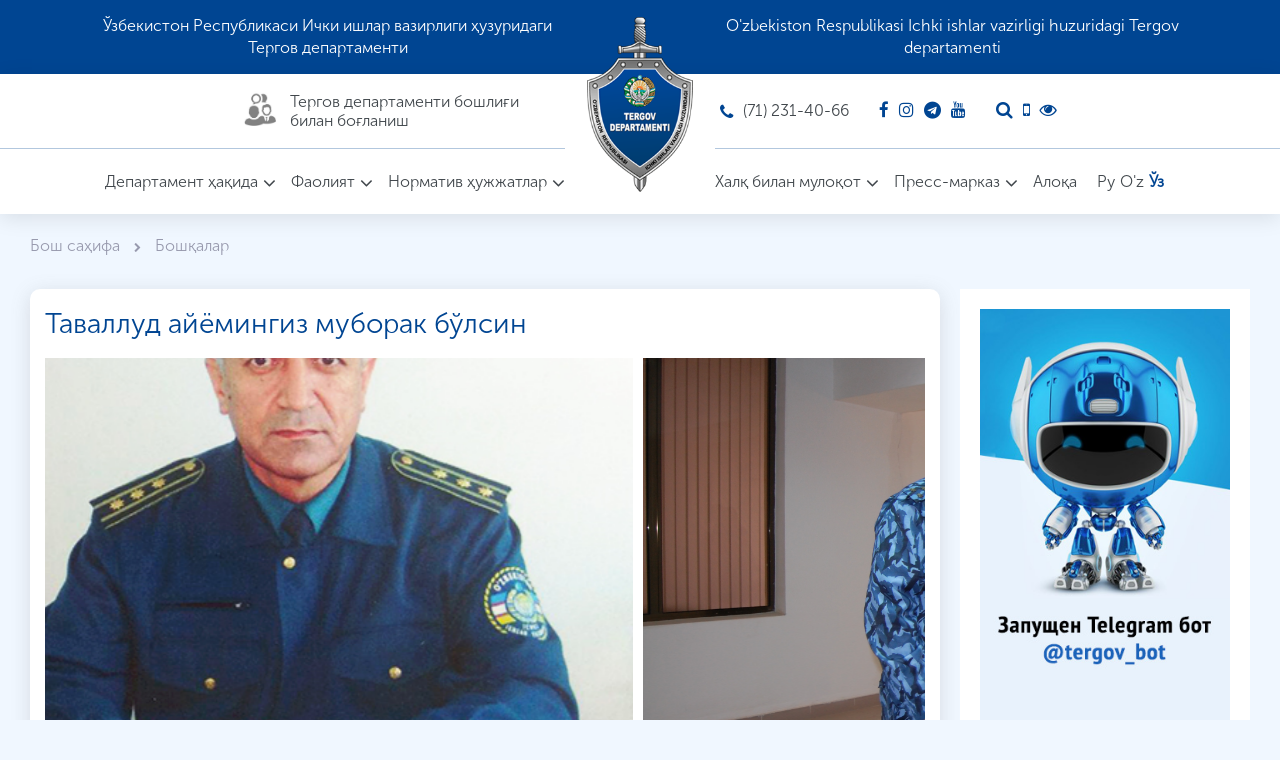

--- FILE ---
content_type: text/css
request_url: https://tergov.uz/assets/public/fonts/MuseoSansCyrl/style.css
body_size: 15
content:
@font-face{font-family:msc100;font-style:normal;font-weight:400;src:url(MuseoSansCyrl-100.woff) format("woff")}@font-face{font-family:msc300;font-style:normal;font-weight:400;src:url(MuseoSansCyrl-300.woff) format("woff")}@font-face{font-family:msc500;font-style:normal;font-weight:400;src:url(MuseoSansCyrl-500.woff) format("woff")}@font-face{font-family:msc700;font-style:normal;font-weight:400;src:url(MuseoSansCyrl-700.woff) format("woff")}@font-face{font-family:msc900;font-style:normal;font-weight:400;src:url(MuseoSansCyrl-900.woff) format("woff")}

--- FILE ---
content_type: text/css
request_url: https://tergov.uz/assets/public/css/main.css?v=1767746907
body_size: 6309
content:
body {
    font-family: 'msc300', sans-serif;
    font-weight: normal;
    background: #f0f7ff;
}
a{text-decoration: none !important;}
.container {
    max-width: 1815px;
}
.test-site {
    position: absolute;
    right: 5%;
    color: #fff;
        font-size: 15px;
}
.title {
    width: 100%;
    padding: 15px 0;
    display: flex;
    align-items: center;
    justify-content: center;
}

.title h2 {
    font-size: 36px;
    color: #004592;
    margin: 0;
    font-family: "msc300", sans-serif;
    font-weight: 600;
}

/* .title a {
    font-size: 18px;
    color: #4f4f4f;
    font-weight: 400;
    margin: 5px 0 0 0;
} */

.main-row {
    display: -webkit-box;
    display: -ms-flexbox;
    display: flex;
    -ms-flex-wrap: wrap;
    flex-wrap: wrap;
    margin-right: -10px;
    margin-left: -10px;
}

.main-col-12 {
    -webkit-box-flex: 0;
    -ms-flex: 0 0 100%;
    flex: 0 0 100%;
    max-width: 100%;
    padding: 0 10px;
}

.main-col-9 {
    -webkit-box-flex: 0;
    -ms-flex: 0 0 75%;
    flex: 0 0 75%;
    max-width: 75%;
    padding: 0 10px;
}

.main-col-8 {
    -webkit-box-flex: 0;
    -ms-flex: 0 0 66.66666%;
    flex: 0 0 66.66666%;
    max-width: 66.66666%;
    padding: 0 10px;
}

.main-col-6 {
    -webkit-box-flex: 0;
    -ms-flex: 0 0 50%;
    flex: 0 0 50%;
    max-width: 50%;
    padding: 0 10px;
}

.main-col-4 {
    -webkit-box-flex: 0;
    -ms-flex: 0 0 33.333333%;
    flex: 0 0 33.333333%;
    max-width: 33.333333%;
    padding: 0 10px;
}

.main-col-3 {
    -webkit-box-flex: 0;
    -ms-flex: 0 0 25%;
    flex: 0 0 25%;
    max-width: 25%;
    padding: 0 10px;
}

.wrapper {
    width: 100%;
    position: relative;
}

header {
    position: relative;
}
.topHeader {
    height: 90px;
    background: #004592;
}
.topHeader__main {
    width: 100%;
    padding: 0 120px;
    font-size: 20px;
}
.headerMain {
    width: 100%;
    height: 170px;
    background: #ffffff;
    box-shadow: 0px 4px 20px 0px rgba(0, 0, 0, 0.1);
}
.headerMain-info{
    width: 100%;
    height: 90px;
    display: flex;
    align-items: center;
}
.headerMain-info__left{
    flex: 0 0 calc(50% - 135px);
    width: calc(50% - 135px);
    height: 100%;
    border-bottom: 1px solid #b2c7de;
    display: flex;
    justify-content: flex-end;
}
.headerMain-info__left .header-chief{
    display: flex;
    align-items: center;
    text-decoration: none;
    width: 60%;
}
.headerMain-info__left .header-chief article{
    flex: 0 0 60px;
    width: 60px;
    height: 60px;
    border-radius: 50%;
    overflow: hidden;
    margin-right: 10px;
}
.headerMain-info__left .header-chief article img{
    width: 100%;
    height: 100%;
    object-fit: contain;
    object-position: top;
}
.headerMain-info__left .header-chief > span{
    font-size: 18px;
    line-height: 21px;
    color: #41474c;
}
.headerMain-info__center{
    flex: 0 0 270px;
    width: 270px; 
    height: 100%;   
    position: relative;
    display: flex;
    align-items: center;
    justify-content: center;
}
.headerMain-info__center .logo-main{
    margin-top: -15px;
}
.headerMain-info__center .logo-main img{height: 240px;}
.headerMain-info__right{
    flex: 0 0 calc(50% - 135px);
    width: calc(50% - 135px);
    height: 100%;
    border-bottom: 1px solid #b2c7de;
    display: flex;
    justify-content: flex-start;
}
.headerMain-info__right > ul{
    display: flex;
    align-items: center;
    padding: 0;
    margin: 0;
}
.headerMain-info__right > ul > li{
    display: flex;
    align-items: center;
    margin-right: 50px;
    font-size: 18px;
}
.headerMain-info__right > ul li span{
    color: #41474c;
    margin: 0 5px;
}
.headerMain-info__right > ul > li a{
    text-decoration: none;
    color: #41474c;
}  
.headerMain-info__right > ul > li i{
    color: #004592;
    font-size: 20px;
    margin: 0 5px;
}

.headerMain-nav{
    width: 100%;
    height: 80px;
    display: flex;
    align-items: center;
}
.headerMain-nav__left{
    flex: 0 0 calc(50% - 135px);
    width: calc(50% - 135px);
    height: 100%;
    display: flex;
    justify-content: flex-end;
}
.headerMain-nav__center{
    flex: 0 0 270px;
    width: 270px; 
    height: 100%;
}
.headerMain-nav__right{
    flex: 0 0 calc(50% - 135px);
    width: calc(50% - 135px);
    height: 100%;
    display: flex;
    justify-content: flex-start;
}

.dropdown-menu {
    padding: 0;
    margin: 0;
    border: 0 solid transition!important;
    border: 0 solid rgba(0, 0, 0, .15);
    border-radius: 0;
    -webkit-box-shadow: none!important;
    box-shadow: none!important
}
.mainmenu a,
.navbar-default .navbar-nav>li>a,
.mainmenu ul li a,
.navbar-expand-lg .navbar-nav .nav-link {
    color: #41474c;
    font-size: 18px;
    padding: 0;
    text-decoration: none;
    display: flex;
    align-items: center;
}
.navbar-left.mainmenu a,
.navbar-left.mainmenu ul li a,
.navbar-left.navbar-expand-lg .navbar-nav .nav-link{
    padding-left: 50px;
}
.navbar-left.mainmenu .collapse ul ul, 
.navbar-left.mainmenu .collapse ul ul.dropdown-menu{
    left: 45px;padding-top: 35px;
}

.navbar-right.mainmenu a,
.navbar-right.mainmenu ul li a,
.navbar-right.navbar-expand-lg .navbar-nav .nav-link{
    padding-right: 50px;
}

.mainmenu ul.navbar-nav ul.dropdown-menu li>a {
    height: auto;
    padding: 5px 20px;
}

.mainmenu .active a,
.mainmenu .active a:focus,
.mainmenu .active a:hover,
.mainmenu li a:hover,
.mainmenu li a:focus,
.navbar-default .navbar-nav>.show>a,
.navbar-default .navbar-nav>.show>a:focus,
.navbar-default .navbar-nav>.show>a:hover {
    color: #41474c;
}


/*==========Sub Menu=v==========*/

.mainmenu .collapse ul>li:hover>a {}

.mainmenu .collapse ul ul>li:hover>a,
.navbar-default .navbar-nav .show .dropdown-menu>li>a:focus,
.navbar-default .navbar-nav .show .dropdown-menu>li>a:hover {}

.mainmenu .collapse ul ul ul>li:hover>a {
    background: #ffffff;
}

.mainmenu .collapse ul ul,
.mainmenu .collapse ul ul.dropdown-menu {
    padding: 35px 0 15px 0;
    background: #ffffff;
}

/* .mainmenu .collapse ul ul ul,
.mainmenu .collapse ul ul ul.dropdown-menu {
    background: rgba(47, 84, 115, 0.9);
}

.mainmenu .collapse ul ul ul ul,
.mainmenu .collapse ul ul ul ul.dropdown-menu {
    background: rgba(47, 84, 115, 0.9);
} */

.dropdown-toggle::after {
    border: 0;
    content: "\f107";
    display: inline-block;
    font: normal normal normal 14px/1 FontAwesome;
    font-size: inherit;
    text-rendering: auto;
    -webkit-font-smoothing: antialiased;
    -moz-osx-font-smoothing: grayscale;
    vertical-align: 0;
    font-size: 20px;
    width: auto;
    height: auto;
    margin-top: 3px;
}

.language{
    display: flex;
    align-items: center;
}
.language > a{
    margin: 0 7.5px;
    padding: 0!important;
    font-size: 17px;
}
.language > a.active{
    color: #004592;
    font-weight: 600;
}

.topHeader__item {
    color: #ffffff;
    line-height: 24px;
    max-width: 470px;
}
/* Begin News */

.home-main {
    padding: 30px 0;
}
.col-news {
    -webkit-box-flex: 0;
    -ms-flex: 0 0 55%;
    flex: 0 0 55%;
    max-width: 55%;
    padding: 0 15px;
}
.col-media {
    -webkit-box-flex: 0;
    -ms-flex: 0 0 45%;
    flex: 0 0 45%;
    max-width: 45%;
    padding: 0 15px;
}
.home-news{
    margin-bottom: 30px;
}
.news-slider{
    width: 100%;
    height: 560px;
    background: #dedede;
    box-shadow: 0px 4px 20px 0px rgba(0, 0, 0, 0.1);
    margin-bottom: 30px;
    position: relative;
}
.news-slider .item{

}
.news-slider .news-slider__item{
    display: flex;
    text-decoration: none;
    position: relative;
    width: 100%;
    height: 560px;
}
.news-slider .news-slider__item::before{
    content: '';
    position: absolute;
    width: 100%;
    height: 100%;
    left: 0;
    top: 0;
    background: linear-gradient(0deg, rgba(0,0,0,0.9) 0%, rgba(255,255,255,0) 100%);
}

.news-slider .news-slider__item .news-item__image{
    width: 100%;
    height: 100%;
}
.news-slider .news-slider__item .news-item__image > img{
    width: 100%;
    height: 100%;
    object-fit: cover;
    object-position: center;
}
.news-slider .news-slider__item .news-item__title{
    position: absolute;
    width: 100%;
    padding: 25px 30px;
    bottom: 30px;
    left: 0;
    z-index: 1;
}
.news-slider .news-slider__item .news-item__title > h2{
    font-size: 28px;
    color: #ffffff;
    margin-bottom: 15px;
}
.news-slider .news-slider__item .news-item__title .news-item__date{

}
.news-slider .news-slider__item .news-item__title .news-item__date > span{
    color: #ffffff;
    font-size: 18px;
    margin-right: 40px;
}
.owl-carousel .owl-dots button.owl-dot:focus,
.owl-carousel .owl-nav button:focus {
    outline: none!important;
}
.owl-carousel .owl-nav button.owl-prev,
.owl-carousel .owl-nav button.owl-next{
    position: absolute;
    bottom: 50%;
    transform: translateY(50%);
    display: flex;
    align-items: center;
    justify-content: center;
    width: 40px;
    height: 40px;
    border-radius: 50%;
    background: #004592;
    color: #ffffff;
    font-size: 26px;
}
.owl-carousel .owl-nav button.owl-prev{
    left: -20px;
}
.owl-carousel .owl-nav button.owl-prev > i.fa{
    margin-left: -1px;
}
.owl-carousel .owl-nav button.owl-next{
    right: -20px;
}
.owl-carousel .owl-nav button.owl-next > i.fa{
    margin-left: 1px;
}
.owl-carousel .owl-dots{
    position: absolute;
    width: 100%;
    left: 0;
    bottom: 20px;
}
.owl-carousel .owl-dots {
    text-align: center;
    padding-top: 15px;
}

.owl-carousel .owl-dots button.owl-dot {
    width: 12px;
    height: 12px;
    border-radius: 50%;
    display: inline-block;
    border: 1px solid #ffffff;
    margin: 0 5px;
    position: relative;
}
.owl-carousel .owl-dots button.owl-dot.active {
    background: #ffffff;
}
.main-url{
    text-decoration: none;
    position: absolute;
    background-color: rgb(0, 69, 146);
    top: 30px;
    left: 30px;
    display: flex;
    /* height: 34px; */
    border-radius: 18px;
    align-items: center;
    font-size: 14px;
    color: #ffffff;
    padding: 5px 30px;
    z-index: 2;
}
.main-url:hover{
    text-decoration: none;
    color: #ffffff;
}

.news-bottom {

}
.news-bottom .news-bottom__item{
    position: relative;
    height: 300px;
}
.news-bottom .news-bottom__item a.main-url{
    top: 20px;
    left: 20px;
    height: 32px;
    font-size: 16px;
}
  
.article{
    position: relative;
    display: block;
    width: 100%;
    height: 100%;
    background: #dedede;
}
.article::before{
    content: '';
    position: absolute;
    width: 100%;
    height: 100%;
    left: 0;
    top: 0;
    background: linear-gradient(0deg, rgba(0,0,0,0.9) 0%, rgba(255,255,255,0) 100%);
}
.article .article-image{
    width: 100%;
    height: 100%;
}
.article .article-image > img{
    width: 100%;
    height: 100%;
    object-fit: cover;
    object-position: center;
}
.article .article-title{
    position: absolute;
    width: 100%;
    padding: 0 20px;
    bottom: 20px;
    left: 0;
    z-index: 1;
}
.article .article-title > h2{
    font-size: 20px;
    color: #ffffff;
    margin-bottom: 15px;
}
.article .article-item__date {
    
}
.article .article-item__date > span{
    color: #ffffff;
    font-size: 16px;
    margin-right: 20px;
}


.home-videos{
    width: 100%;
    height: 560px;
    background: #ffffff;
    box-shadow: 0px 4px 20px 0px rgba(0, 0, 0, 0.1);
    margin-bottom: 30px;
    padding: 10px;
}
.home-videos .main-url {
    padding: 0 20px;
    font-size: 17px;
}
.videos-row{
    display: -webkit-box;
    display: -ms-flexbox;
    display: flex;
    -ms-flex-wrap: wrap;
    flex-wrap: wrap;
    margin-right: -5px;
    margin-left: -5px;
}
.videos-col{
    position: relative;
    -webkit-box-flex: 0;
    -ms-flex: 0 0 25%;
    flex: 0 0 25%;
    max-width: 25%;
    padding: 0 5px;
    height: 120px;
}
.videos-col:first-child{
    -webkit-box-flex: 0;
    -ms-flex: 0 0 100%;
    flex: 0 0 100%;
    max-width: 100%;
    height: 410px;
    margin-bottom: 10px;
}
.home-video__item{
    display: block;
    width: 100%;
    height: 100%;
    background: #dedede;
}
.home-video__item{
    position: relative;
    display: block;
    width: 100%;
    height: 100%;
    background: #dedede;
}
.home-video__item::before{
    content: '\f04b';
    position: absolute;
    font: normal normal normal 14px/1 FontAwesome;
    font-size: 24px;
    display: flex;
    align-items: center;
    justify-content: center;
    color: #ffffff;
    width: 100%;
    height: 100%;
    left: 0;
    top: 0;
    background: linear-gradient(0deg, rgba(0,0,0,0.7) 0%, rgba(255,255,255,0) 100%);
}
.videos-col:first-child .home-video__item::before{
    font-size: 60px;
}
.home-video__item .video-image{
    width: 100%;
    height: 100%;
}
.home-video__item .video-image > img{
    width: 100%;
    height: 100%;
    object-fit: cover;
    object-position: center;
}
.home-video__item .video-title{
    position: absolute;
    width: 100%;
    padding: 0 20px;
    bottom: 20px;
    left: 0;
    z-index: 1;
}
.home-video__item .video-title > h2{
    font-size: 22px;
    color: #ffffff;
    font-weight: 400;
    margin-bottom: 15px;
}

.home-photos{
    width: 100%;
    height: 300px;
    background: #ffffff;
    box-shadow: 0px 4px 20px 0px rgba(0, 0, 0, 0.1);
    padding: 20px 0;
}
.gallery-row{
    display: -webkit-box;
    display: -ms-flexbox;
    display: flex;
    -ms-flex-wrap: wrap;
    flex-wrap: wrap;
    width: 100%;
}
.gallery-col{
    position: relative;
    -webkit-box-flex: 0;
    -ms-flex: 0 0 50%;
    flex: 0 0 50%;
    max-width: 50%;
    padding: 0 20px;
}
.gallery-col:first-child::before{
    content: '';
    position: absolute;
    bottom: 50%;
    transform: translateY(50%);
    width: 1px;
    height: 200px;
    background: #ccdae9;
    right: 0;
}
.gallerySlider{

}

.gallerySlider .gallery-slider__item{
    display: flex;
    text-decoration: none;
    position: relative;
    width: 100%;
    height: 260px;
}
/* .gallerySlider .gallery-slider__item::before{
    content: '';
    position: absolute;
    width: 100%;
    height: 100%;
    left: 0;
    top: 0;
    background: linear-gradient(0deg, rgba(0,0,0,0.9) 0%, rgba(255,255,255,0) 100%);
} */

.gallerySlider .gallery-slider__item .gallery-item__image{
    width: 100%;
    height: 100%;
}
.gallerySlider .gallery-slider__item .gallery-item__image > img{
    width: 100%;
    height: 100%;
    object-fit: cover;
    object-position: center;
}
.gallerySlider.owl-carousel .owl-nav button.owl-prev,
.gallerySlider.owl-carousel .owl-nav button.owl-next{
    width: 30px;
    height: 30px;
    font-size: 19px;
}
.gallerySlider.owl-carousel .owl-nav button.owl-prev{
    left: -13px;
}
.gallerySlider.owl-carousel .owl-nav button.owl-next{
    right: -13px;
}
.gallerySlider.owl-carousel .owl-dots button.owl-dot {
    width: 10px;
    height: 10px;
    border-radius: 50%;
    display: inline-block;
    border: 1px solid #ffffff;
    margin: 0 4px;
    position: relative;
}

/* End News */

/* Begin Crimes */
.home-crime{
    padding: 40px 0;
}
.crimes{

}
.lead-more {
    text-align: center;margin-top: 15px;
}
.lead-more a{
        background: #004592;
    color: #fff;
    padding: 10px 25px;
    border-radius: 20px;
}

.crime-item{
    position: relative;
    width: 100%;
    height: 260px;
    background: #dedede;
    margin-bottom: 30px;
}
.crimes .crime-item a.main-url{
    top: 20px;
    left: 20px;
    height: 32px;
    font-size: 16px;
}
.crimes .article .article-title > h2{
    font-size: 19px;
}
/* End Crimes */


/* Begin Investigations */
.home-investigations{
    padding: 40px 0;
}
.investigations{

}
.investigation-item{
    position: relative;
    width: 100%;
    height: 240px;
    background: #dedede;
}
.investigations .investigation-item a.main-url{
    top: 20px;
    left: 20px;
    height: 32px;
    font-size: 16px;
}
.investigations .article .article-title > h2{
    font-size: 19px;
    margin: 0;
}
/* End Investigations */

/* Begin Features */
.home-features {
    padding: 30px 0;
}


.features-main {
    padding: 30px 0;
    background-image: url(../images/bgbg.jpg);
    background-repeat: no-repeat;
    background-size: cover;
    background-position: top;
    position: relative;
}
.features-main::before{
    content: '';
    position: absolute;
    width: 100%;
    height: 100%;
    left: 0;
    top: 0;
    background: linear-gradient(0deg, rgba(0, 12, 26, 0.85) 0%, rgba(0, 18, 38, 0.4) 100%);
}

.features-main p {
    position: relative;
    font-family: "msc300", sans-serif;
    font-weight: 300;
    font-size: 18px;
    color: #fff;
    text-align: center;
    margin: 0;
    padding: 0;
    font-style: italic;
}

.features-main .features {
    position: relative;
    width: 100%;
    display: flex;
    flex-wrap: wrap;
    padding: 30px 0 55px 0;
}

.features-main .features .features-item {
    -webkit-box-flex: 0;
    -ms-flex: 0 0 25%;
    flex: 0 0 25%;
    min-width: 25%;
    display: flex;
    flex-direction: column;
    text-align: center;
}

.features-main .features .features-item article {
    display: flex;
    align-items: center;
    margin: 0 auto;
    color: #ffffff;
    font-size: 40px;
    font-weight: 600;
}
.features-main .features .features-item article > div{
    color: #ffffff;
    font-size: 40px;
    line-height: 40px;
    font-weight: 600;
}
.features-main .features .features-item>span {
    font-family: "msc300", sans-serif;
    font-weight: 400;
    font-size: 18px;
    color: #fff;
    margin: 20px 0;
}
.features-main .features .features-item>img{
    width: 45px;
    margin: 0 auto;
}


/* End Features */


/* Home Parts */
.home-parts{
    padding: 30px 0;
}
.parts{

}
.subtitle{
    margin-bottom: 20px;
    display: flex;
    align-items: center;
    justify-content: space-between;
}
.subtitle > h2{
    color: #004592;
    font-weight: 600;
    font-size: 28px;
    margin: 0;
}

.home-cooperations{
    position: relative;
    width: 100%;
    height: 400px;
    background: #dedede;
    box-shadow: 0px 4px 20px 0px rgba(0, 0, 0, 0.1);
}
.home-cooperations a.main-url {
    top: 20px;
    left: 20px;
    height: 32px;
    font-size: 16px;
}
.home-contests{
    position: relative;
    width: 100%;
    height: 400px;
    background: #dedede;
    box-shadow: 0px 4px 20px 0px rgba(0, 0, 0, 0.1);
}
.home-contests a.main-url {
    top: 20px;
    left: 20px;
    height: 32px;
    font-size: 16px;
}
.home-polls{
    width: 100%;
    height: 400px;
    background: #ffffff;
    box-shadow: 0px 4px 20px 0px rgba(0, 0, 0, 0.1);
    padding: 25px 30px;
}
.home-polls > h3{
    font-size: 21px;
    color: #41474c;
    padding: 0 15px 15px 0;
    border-bottom: 1px solid #ccdae9;
    margin-bottom: 15px;
}
.home-polls .polls-radio{
    margin-bottom: 15px;
    font-size: 18px;
    color: #41474c;
}
.home-polls .polls-radio .custom-control-label::before{
    top: 6px;
    border: 1px solid #004592;
    background: transparent;
}
.home-polls .polls-radio .custom-control-label::after{
    top: 6px;
}
.home-polls .polls-radio.custom-radio .custom-control-input:checked~.custom-control-label::before {
    background-color: #004592;
}
.polls-button {
    padding: 15px 0;
}
.polls-button button.btn{
    text-decoration: none;
    background-color: rgb(0, 69, 146);
    display: flex;
    height: 32px;
    border-radius: 16px;
    align-items: center;
    font-size: 16px;
    color: #ffffff;
    padding: 0 20px;
}




.home-wanted{
    width: 100%;
    height: 400px;
    background: #ffffff;
    box-shadow: 0px 4px 20px 0px rgba(0, 0, 0, 0.1);
}
.home-wanted .wanted-slider .item{
    display: flex;
    align-items: center;
    text-decoration: none;
    position: relative;
    width: 100%;
    height: 400px;
}
.wanted-slider .wanted-slider__item{
    position: relative;
    flex: 0 0 50%;
    max-width: 50%;
    padding: 0 50px;
    display: flex;
    flex-direction: column;
    align-items: center;
}
.wanted-slider .wanted-slider__item:first-child::before{
    content: '';
    position: absolute;
    bottom: 50%;
    transform: translateY(50%);
    width: 1px;
    height: 180px;
    background: #ccdae9;
    right: 0;
}
.wanted-slider .wanted-slider__item .wanted-item__image{
    width: 180px;
    height: 220px;
    background: #dedede;
    margin-bottom: 15px;
}
.wanted-slider .wanted-slider__item .wanted-item__image > img{
    width: 100%;
    height: 100%;
    object-fit: cover;
    object-position: center;
}
.wanted-slider .wanted-slider__item .wanted-item__title{
    text-align: center;
}
.wanted-slider .wanted-slider__item .wanted-item__title > h2{
    font-size: 18px;
    color: #41474c;
}
.wanted-slider.owl-carousel .owl-nav button.owl-prev,
.wanted-slider.owl-carousel .owl-nav button.owl-next{
    width: 30px;
    height: 30px;
    font-size: 19px;
}
.wanted-slider.owl-carousel .owl-nav button.owl-prev{
    left: -13px;
}
.wanted-slider.owl-carousel .owl-nav button.owl-next{
    right: -13px;
}
.wanted-slider.owl-carousel .owl-dots button.owl-dot {
    width: 10px;
    height: 10px;
    border-radius: 50%;
    display: inline-block;
    border: 1px solid #004592;
    margin: 0 4px;
    position: relative;
}
.wanted-slider.owl-carousel .owl-dots button.owl-dot.active{
    background-color: #004592;
}
.home-events{
    width: 100%;
    height: 400px;
    background: #dedede;
    box-shadow: 0px 4px 20px 0px rgba(0, 0, 0, 0.1);
}
.home-events .event-slider__item{
    display: flex;
    text-decoration: none;
    position: relative;
    width: 100%;
    height: 400px;
}
.home-events .event-slider__item::before{
    content: '';
    position: absolute;
    width: 100%;
    height: 100%;
    left: 0;
    top: 0;
    background: linear-gradient(0deg, rgba(0,0,0,0.9) 0%, rgba(255,255,255,0) 100%);
}

.home-events .event-slider__item .event-item__image{
    width: 100%;
    height: 100%;
}
.home-events .event-slider__item .event-item__image > img{
    width: 100%;
    height: 100%;
    object-fit: cover;
    object-position: center;
}
.home-events .event-slider__item .event-item__title{
    position: absolute;
    width: 100%;
    padding: 15px 20px;
    bottom: 30px;
    left: 0;
    z-index: 1;
}
.home-events .event-slider__item .event-item__title > h2{
    font-size: 20px;
    color: #ffffff;
    margin-bottom: 15px;
}
.home-events .event-slider__item .event-item__title .event-item__date{

}
.home-events .event-slider__item .event-item__title .event-item__date > span{
    color: #ffffff;
    font-size: 16px;
}
.events-slider.owl-carousel .owl-nav button.owl-prev,
.events-slider.owl-carousel .owl-nav button.owl-next{
    width: 30px;
    height: 30px;
    font-size: 19px;
}
.events-slider.owl-carousel .owl-nav button.owl-prev{
    left: -13px;
}
.events-slider.owl-carousel .owl-nav button.owl-next{
    right: -13px;
}
.events-slider.owl-carousel .owl-dots button.owl-dot {
    width: 10px;
    height: 10px;
    border-radius: 50%;
    display: inline-block;
    border: 1px solid #ffffff;
    margin: 0 4px;
    position: relative;
}

.home-reviews{

}
.home-reviews > .home-reviews__item{
    width: 100%;
    height: 185px;
    background: #ffffff;
    box-shadow: 0px 4px 20px 0px rgba(0, 0, 0, 0.1);
    padding: 25px;
    position: relative;
}
.home-reviews > .home-reviews__item::before{
    content: '\f10d';
    font: normal normal normal 14px/1 FontAwesome;
    font-size: 52px;
    position: absolute;
    color: #edf2f7;
    top: 25px;
    left: 25px;
    z-index: 0;
}

.home-reviews > .home-reviews__item:first-child{
    margin-bottom: 30px;
}
.home-reviews > .home-reviews__item p {
    position: relative;
    font-size: 18px;
    color: #41474c;
    margin: 15px 0;
    height: 80px;
    overflow-x: auto;
}
.home-reviews > .home-reviews__item p::-webkit-scrollbar-track
{
	-webkit-box-shadow: inset 0 0 6px rgba(0,0,0,0.3);
	background-color: #F5F5F5;
}

.home-reviews > .home-reviews__item p::-webkit-scrollbar
{
	width: 6px;
	background-color: #F5F5F5;
}

.home-reviews > .home-reviews__item p::-webkit-scrollbar-thumb
{
	background-color: #000000;
}
.home-reviews > .home-reviews__item span.review-author{
    position: absolute;
    bottom: 25px;
    left: 25px;
    font-weight: 600;
    font-size: 18px;
    color: #004592;
}


/* Home Usefull */

.usefull-links {
    padding: 30px 0;
}

.usefull-main {}

#usefull.owl-carousel .owl-stage-outer {
    margin: 0 -10px;
    padding: 0 10px;
}

#usefull.owl-carousel .owl-stage {
    padding: 20px 0;
}

.usefull-item {
    width: 100%;
    height: 130px;
    display: flex;
    align-items: center;
    border-radius: 4px;
    background-color: rgb(255, 255, 255);
    box-shadow: 0px 3px 8px 0px rgba(0, 0, 0, 0.1);
    padding: 15px 0;
    cursor: pointer;
}

.usefull-item .usefull-item__image {
    flex: 0 0 115px;
    padding: 0 15px 0 25px;
    display: flex;
    align-items: center;
    justify-content: center;
}

.usefull-item .usefull-item__image img {
    max-width: 100%;
    max-height: 100%;
    width: auto;
}

.usefull-item .usefull-item__title {
    padding: 0 15px 0 0;
}

.usefull-item .usefull-item__title h2 {
    font-size: 16px;
    color: #41474c;
}
.usefull-item .usefull-item__title span{
    color: #004592;
    font-size: 15px;
}

#usefull .owl-dots {
    display: none;
}

#usefull.owl-carousel .owl-nav button.owl-prev,
#usefull.owl-carousel .owl-nav button.owl-next{
    width: 30px;
    height: 30px;
    font-size: 19px;
}
#usefull.owl-carousel .owl-nav button.owl-prev{
    left: -15px;
}
#usefull.owl-carousel .owl-nav button.owl-next{
    right: -15px;
}

/* Begin Footer */
.footer-top{
    width: 100%;
    height: 60px;
    display: flex;
    align-items: center;
    background: #004592;
}
.footer-top__main{
    display: flex;
    padding: 0 90px;
    justify-content: space-between;
}
.footer-contact {}

.footer-contact>ul {
    list-style: none;
    padding: 0;
    margin: 0;
    display: flex;
}
.footer-contact>ul li a{color: #fff !important;text-decoration: none;}
.footer-contact>ul li {
    font-size: 16px;
    color: #ffffff !important;
    display: flex;
    padding: 5px 0;
    align-items: center;
    margin-right: 80px;
}
.footer-contact>ul li:last-child{
    margin: 0;
}

.footer-contact>ul li i.fa {
    font-size: 17px;
    color: #ffffff;
    margin: 5px 15px 5px 0;
}
.footer-socials {
    display: flex;
    align-items: center;
    justify-content: flex-end;
}

.footer-socials>span {
    font-size: 17px;
    color: #ffffff;
    margin-right: 5px;
}

.footer-socials>a {
    text-decoration: none;
    margin: 0 5px;
    color: #ffffff;
    font-size: 16px;
}

.footer-socials>a>i.fa {
    font-size: 17px;
}





footer {
    width: 100%;
    padding: 30px 0;
    background-size: cover;
    background-position: center;
}

.footer-main {
    padding: 0 90px;
}
.ctrl-enter{
    align-items: center;
    display: flex;
    height: 100%;
}
.footer-logo a{
    display: flex;
    align-items: center;
    cursor: pointer;
}

.footer-logo img {
    flex: 0 0 75px;
    max-width: 75px;
}

.footer-logo span {
    font-size: 16px;
    color: #41474c;
    padding: 0 15px;
}
.footer-menu{
    display: -webkit-box;
    display: -ms-flexbox;
    display: flex;
    -ms-flex-wrap: wrap;
    flex-wrap: wrap;
    height: 100%;
    align-items: center;
}
.footer-menu__item{
    -webkit-box-flex: 0;
    -ms-flex: 0 0 50%;
    flex: 0 0 50%;
    max-width: 50%;
    padding: 0 15px;
    display: flex;
    justify-content: center;
}
.footer-menu__item ul{
    list-style: none;
    padding: 0;
    margin: 0;
}
.footer-menu__item ul > li{
    margin-bottom: 5px;
}
.footer-menu__item ul > li a{
    text-decoration: none;
    font-size: 16px;
    color: #41474c;
}
.copy {
    font-size: 16px;
    color: #41474c;
    padding-top: 30px;
}

.development {
    font-size: 16px;
    color: #41474c;
    padding-top: 30px;
}
.development a {
    color: #004592;
}



/* End Footer */
.content a{color: #004592;}
.content {background: #fff;padding: 20px;border-radius: 10px;font-size: 17px;color: #030C11;min-height: 200px;box-shadow: 0px 4px 20px 0px rgba(110, 110, 110, 0.2);margin-bottom: 25px;}
.content-main {
    -webkit-box-flex: 0;
    -ms-flex: 0 0 75%;
    flex: 0 0 75%;
    max-width: 75%;
    padding: 0 10px;
    margin: 15px 0;
}
.content-main .content p{margin: 0 0 15px;}
.content img{ height: auto;}
.content table{width: 100% !important;}
.siderbar-main{
    -webkit-box-flex: 0;
    -ms-flex: 0 0 25%;
    flex: 0 0 25%;
    max-width: 25%;
    padding: 0 10px;
    margin-top: 15px;
}
.siderbar-main .sidebar-menu{background: #fff;padding: 30px;margin-bottom: 15px;box-shadow: 0px 4px 20px 0px rgba(110, 110, 110, 0.2);border-radius: 10px;}
.siderbar-main .sidebar-menu h2{margin: 0;color: #004592;font-size: 22px;margin-bottom: 15px;}
.siderbar-main .sidebar-menu ul{list-style: none;}
.siderbar-main .sidebar-menu ul li{margin-bottom: 15px;}
.siderbar-main .sidebar-menu ul li a{font-size: 17px;color: #2f3941;line-height: 18px;}
.siderbar-main .sidebar-menu ul li.active a, .siderbar-main .sidebar-menu ul li a:hover{color: #004592;}
.img-wrapper {
    text-align: center;
}

.breadcrumbs {
    padding-top: 20px;
}
.breadcrumbs h1{font-size: 24px;color: #000;font-family: 'Montserrat-Medium', sans-serif;margin: 0;padding-bottom: 10px;  padding-left: 0;}
.breadcrumbs ul li{display: inline-block;color: #989aae;padding-right: 10px;margin-right: 10px;}
.breadcrumbs ul li a{color: #989aae;}
.breadcrumbs ul li:after{content: "\f054";font-family: fontawesome;position: relative;left: 10px;font-size: 10px;}
.breadcrumbs ul li:last-child:after{display: none;}

/* Pagination */
.pagination{justify-content: center;}
.pagination-main{text-align: center;}
.pagination ul{list-style: none;}
.pagination ul li{float: left;}
.pagination ul li a{font-size: 20px;padding: 0 7.5px;}
.pagination ul li.active a{color: #004592;}
.pagination ul li.page a{color: #2f3941;}
.pagination ul li.page a:hover{color: #004592;}

.news-footer{
    
}
.news-footer .date-share-main{
    width: 100%;
    display: block;
    overflow: hidden;
    margin-top: 15px;
}
.date-share-main ul.list-unstyled{
    margin: 0;
    float: left;
    padding-left: 0;
}
.date-share-main ul.list-unstyled li {
    float: left;
    margin: 0;
    margin-right: 25px;
    color: #004592;
}
.news-footer .date-share-main .share{
        float: right;
}
.news-footer .date-share-main .share p{
    float: left;
    margin: 0 10px;
    color: #004592;
}
.news-footer .date-share-main .share div.osg{
    float: right;
}
.content .news-view__title h2 {
    font-size: 28px;
    color: #004592;
    line-height: 29px;
    margin: 0 0 20px 0;
}
.news-block {
    margin-top: 15px;
}
.news-block .main-col-3, .news-block .main-col-4{margin-bottom: 20px;}
.content-block .container{width: 1440px;}

table, th, tr, td {
    border: 1px solid #95c0dc;
    text-align: left;
    padding: 5px 10px;
}

table tr:nth-child(2n) {
    background-color: #f3f7f9;
}

.manage::after, .manage::before {
    content: '';
    display: block;
    clear: both;
}

.manager {
    padding: 15px;
    border-bottom: 2px solid #f0f7ff;
}

.manage-item {
    padding: 15px 15px 15px 0;
    overflow: hidden;
    border-radius: 5px;
}

.manage-img {
    float: left;
    padding-right: 15px;
}

.manage-text h3 {
    font-size: 20px;
    color: #000;
    margin-bottom: 5px;
        margin-top: 20px;
}

.manage-text h5 {
    font-size: 18px;
    color: #000;
    margin-bottom: 5px;
    font-weight: 700;
}
.manage-text h6{margin-top: 15px;}

.manage-text p {
    font-size: 14px;
    color: #000;
    line-height: 30px;
}

.manage-text strong {
    font-weight: bold;
    font-size: 16px;
}
.phone-day-cousin li {
    list-style: none;
    display: inline-block;
    padding-left: 0;
}

.phone-day-cousin {
    margin-top: 20px;
}

li.manager-phone {
    margin-right: 10px;
}

.phone-day-cousin i {
    color: #008dea;
}

li.manager-phone a {
    color: #222;
}
.docs li {
    list-style: none;
}

.doc-img {
    float: left;
    margin-right: 7px;
}

.doc-img span {
    display: block;
    margin-top: 7px;
    font-family: OpenSans-Regular;
    font-size: 14px;
    color: #838d8f;
}

.docs img {
    width: 46px;
}

.docs {
    margin-top: 30px;
}

.docs ul {
    padding-left: 0 !important;
}

.docs li {
    float: left;
    width: 50%;
    list-style: none;
    padding-left: 0;
    padding-right: 15px;
    margin-bottom: 20px;
}

.docs h4, .docs a {
    font-size: 16px;
}

.docs a {
    color: #333;
}

.docs a:hover {
    color: #008dea;
}

.contacts-page {
    margin-top: 15px;
}
/* Branches */
#branches-pages{
    
}

/* regRec  */
.regRec-content{
    margin: 20px 0;
}
.regRec-content .transition,.regRec-content p, ul li i:before, ul li i:after {
  transition: all 0.25s ease-in-out;
}

.regRec-content .flipIn, h1, ul li {
  animation: flipdown 0.5s ease both;
}

.regRec-content .no-select{
  -webkit-tap-highlight-color: rgba(0, 0, 0, 0);
  -webkit-touch-callout: none;
  -webkit-user-select: none;
  -khtml-user-select: none;
  -moz-user-select: none;
  -ms-user-select: none;
  user-select: none;
}

.regRec-content p {
    color: #444444;
    font-weight: 400;
    font-size: 14px;
    letter-spacing: 0;
    position: relative;
    overflow: hidden;
    opacity: 1;
    transform: translate(0, 0);
    margin: 7px 0;
    z-index: 2;
}

.regRec-content ul {
  list-style: none;
  perspective: 900;
  padding: 0;
  margin: 0;
}
.regRec-content ul li {
  position: relative;
  padding: 0;
  margin: 0;
  padding-bottom: 4px;
  padding-top: 18px;
  border-top: 1px dotted #dce7eb;
}
.regRec-content ul li h2{
    font-size: 16px;
    letter-spacing: 0px;
    font-weight: 500;
    padding-right: 30px;
    color: #505050;
    margin: -5px 0 10px;
    line-height: 1.4;
}
.regRec-content ul li h2 > i{
    color: #138eca;
    font-size: 21px;
    margin-left: 5px;
}
.regRec-content ul li:last-of-type {
  padding-bottom: 0;
}
.regRec-content ul li > i {
  position: absolute;
  transform: translate(-6px, 0);
  margin-top: 5px;
  right: 0;
}
.regRec-content ul li > i:before,.regRec-content  ul li > i:after {
  content: "";
  position: absolute;
  background-color: #0d47a1;
  width: 3px;
  height: 9px;
}
.regRec-content ul li > i:before {
  transform: translate(-2px, 0) rotate(45deg);
}
.regRec-content ul li > i:after {
  transform: translate(2px, 0) rotate(-45deg);
}
.regRec-content ul li input[type=checkbox] {
  position: absolute;
  cursor: pointer;
  width: 100%;
  height: 100%;
  z-index: 1;
  opacity: 0;
  margin: 0;
}
.regRec-content ul li input[type=checkbox]:checked ~ div {
  margin-top: 0;
  max-height: 0;
  opacity: 0;
  transform: translate(0, 50%);
}
.regRec-content ul li input[type=checkbox]:checked ~ i:before {
  transform: translate(2px, 0) rotate(45deg);
}
.regRec-content ul li input[type=checkbox]:checked ~ i:after {
  transform: translate(-2px, 0) rotate(-45deg);
}

/* FAQ  */
.faq-content{
    margin: 20px 0;
}
.faq-content .transition,.faq-content p, ul li i:before, ul li i:after {
  transition: all 0.25s ease-in-out;
}

.faq-content .flipIn, h1, ul li {
  animation: flipdown 0.5s ease both;
}

.faq-content .no-select{
  -webkit-tap-highlight-color: rgba(0, 0, 0, 0);
  -webkit-touch-callout: none;
  -webkit-user-select: none;
  -khtml-user-select: none;
  -moz-user-select: none;
  -ms-user-select: none;
  user-select: none;
}

.faq-content p {
    color: #262626;
    font-weight: 400;
    font-size: 16px;
    padding: 0 20px;
    line-height: 22px;
    letter-spacing: 0;
    position: relative;
    overflow: hidden;
    opacity: 1;
    transform: translate(0, 0);
    margin: 15px 0;
    z-index: 2;
}

.faq-content ul {
  list-style: none;
  perspective: 900;
  padding: 0;
  margin: 0;
}
.faq-content ul li {
  position: relative;
  padding: 0;
  list-style: none;
  margin: 0;
  padding-bottom: 4px;
  padding-top: 18px;
  border-top: 1px dotted #dce7eb;
}
.faq-content ul li h2{
    font-size: 16px;
    letter-spacing: 0px;
    font-weight: 500;
    padding-right: 30px;
    color: #505050;
    line-height: 20px;
    margin: 0;
        margin-bottom: 15px;
}
.faq-content ul li h2 > i{
    color: #0d47a1;
    font-size: 18px;
    margin-left: 5px;
}
.faq-content ul li:last-of-type {
  padding-bottom: 0;
}
.faq-content ul li > i {
  position: absolute;
  transform: translate(-6px, 0);
  margin-top: 8px;
  right: 0;
}
.faq-content ul li > i:before,.faq-content  ul li > i:after {
  content: "";
  position: absolute;
  background-color: #0d47a1;
  width: 3px;
  height: 9px;
}
.faq-content ul li > i:before {
  transform: translate(-2px, 0) rotate(45deg);
}
.faq-content ul li > i:after {
  transform: translate(2px, 0) rotate(-45deg);
}
.faq-content ul li input[type=checkbox] {
  position: absolute;
  cursor: pointer;
  width: 100%;
  height: 100%;
  z-index: 1;
  opacity: 0;
}
.faq-content ul li input[type=checkbox]:checked ~ div {
  margin-top: 0;
  max-height: 0;
      display: none;
  transform: translate(0, 50%);
}
.faq-content ul li input[type=checkbox]:checked ~ i:before {
  transform: translate(2px, 0) rotate(45deg);
}
.faq-content ul li input[type=checkbox]:checked ~ i:after {
  transform: translate(-2px, 0) rotate(-45deg);
}
div#display {
    position: absolute;
    right: 15px;
    left: 15px;
}
.bottom-banners {
    background: #fff;
    padding: 20px;
    margin-bottom: 15px;
}
.rss-block {
    display: flex;
    align-items: center;
    justify-content: space-between;
}
.rss-block a{color: #004592;}
.quiz-result {
    overflow: hidden;
    margin: 10px 0;
    display: none;
}

.quiz-result span {
    font-size: 16px;
    font-weight: 500;
    color: #0b2a49;
    display: block;
}

.progress {
    height: 15px;
    margin-bottom: 15px;
    overflow: hidden;
    background-color: #f5f5f5;
    border-radius: 4px;
    -webkit-box-shadow: inset 0 1px 2px rgba(0, 0, 0, .1);
    box-shadow: inset 0 1px 2px rgba(0, 0, 0, .1);
}

.progress-bar {
    float: left;
    width: 0;
    height: 100%;
    font-size: 12px;
    line-height: 20px;
    color: #fff;
    text-align: center;
    background-color: #337ab7;
    -webkit-box-shadow: inset 0 -1px 0 rgba(0, 0, 0, .15);
    box-shadow: inset 0 -1px 0 rgba(0, 0, 0, .15);
    -webkit-transition: width .6s ease;
    -o-transition: width .6s ease;
    transition: width .6s ease;
}
/* PRELOADER */
.preload_page .preloader{display:none;}
.preloader {
    position: fixed;
    top: 0;
    bottom: 0;
    right: 0;
    left: 0;
    display: flex;
    justify-content: center;
    align-items: center;
    z-index: 1;
    background-color: #fff;
}

body.preload_home .everything-except-loader{
    visibility: hidden;
}

.headerMain-info__center .logo-main {
    /*display: none;*/
}
.lds-ring img {
    z-index: 2;
        height: 240px;
   /* */
}
.preload_none .lds-ring img {margin-top: -45px;}
.lds-ring {
    position: absolute;
    left: 50%;
    top: 50%;
    transform: translate(-50%, -50%);
    display: flex;
    width: 300px;
    height: 300px;
    justify-content: center;
    align-items: center;
    animation-duration: 1s;
    animation-timing-function: ease-in-out;
    animation-fill-mode: forwards;
    background-color: #fff;
}

.lds-ring div {
    box-sizing: border-box;
    display: block;
    position: absolute;
    width: 420px;
    height: 420px;
    margin: 8px;
    border: 10px solid #00448d;
    border-radius: 50%;
    animation: lds-ring 1.2s cubic-bezier(0.5, 0, 0.5, 1) infinite;
    border-color: #0059b9 transparent transparent transparent;
    -webkit-animation: lds-ring 1.2s cubic-bezier(0.5, 0, 0.5, 1) infinite;
}

.lds-ring div:nth-child(1) {
    animation-delay: -0.45s;
}

.lds-ring div:nth-child(2) {
    animation-delay: -0.3s;
}

.lds-ring div:nth-child(3) {
    animation-delay: -0.15s;
}

@keyframes lds-ring {
    0% {
        transform: rotate(0deg);
    }

    100% {
        transform: rotate(360deg);
    }
}

@keyframes moving {
    0% {
        top: 50%;
        transform: translate(-50%, -50%);
        -webkit-transform: translate(-50%, -50%);
        -moz-transform: translate(-50%, -50%);
        -ms-transform: translate(-50%, -50%);
        -o-transform: translate(-50%, -50%);
}

    100% {
        top: 0px;
        transform: translate(-50% );
        -webkit-transform: translate(-50% );
        -moz-transform: translate(-50% );
        -ms-transform: translate(-50% );
        -o-transform: translate(-50% );
        -webkit-transform: translate(-50% );
}
}

@keyframes img {
    0% {
        width: 300px;
        height: 200px;
    }

    100% {
        width: 300px;
        height: 200px;
    
    }
}
/* PRELOADER */
.other-item{position: relative;}
.other-item:before {
    content: '';
    position: absolute;
    width: 100%;
    height: 100%;
    left: 0;
    top: 0;
    background: linear-gradient(0deg, rgba(0,0,0,0.9) 0%, rgba(255,255,255,0) 100%);
}
.other-title{
        position: absolute;
    width: 100%;
    padding: 15px 30px;
    bottom: 0;
    left: 0;
    z-index: 1;
}
.other-title h2{
    font-size: 20px;
    color: #ffffff;
    margin-bottom: 15px;
}
.investigations .lead-more{margin-top: 30px;}
.counter-block {
    position: relative;
    bottom: 15px;
}
#btnPrint:hover{cursor: pointer;}

--- FILE ---
content_type: text/css
request_url: https://tergov.uz/assets/public/css/style.css?v=1767746907
body_size: 1679
content:
/* search */
body.thim-search-active .thim-widget-courses-searching .thim-course-search-overlay .courses-searching {
    filter: alpha(opacity=100);
    -ms-filter: "alpha(opacity=100)";
    -webkit-opacity: 1;
    -khtml-opacity: 1;
    -moz-opacity: 1;
    -ms-opacity: 1;
    -o-opacity: 1;
    opacity: 1;
    visibility: visible;
    -webkit-transform: scale(1,1);
    -moz-transform: scale(1,1);
    -ms-transform: scale(1,1);
    -o-transform: scale(1,1);
}
.error-message{
    color: red;
}
.courses-searching input[type=text] {
    width: calc(100% - 50px);
    width: -webkit-calc(100% - 50px);
    width: -moz-calc(100% - 50px);
    border-radius: 0;
    border: 0;
    height: 50px;
    line-height: 40px;
    float: left;
    margin: 0;
    padding-left: 20px;
    background: #fff;
    color: #999;
    font-size: 15px;
    font-style: italic;
}
.courses-searching button{
        width: 50px;
    line-height: 50px;
    border-radius: 0;
    float: left;
    font-size: 16px;
    padding: 0;
    border: 0;
    background: #111;
    color: #fff;
    cursor: pointer;
    background: rgb(0, 69, 146);
}
.courses-searching {
    position: fixed;
    top: 0;
    right: 0;
    left: 0;
    bottom: 0;
    z-index: 9999999;
    filter: alpha(opacity=0);
    -ms-filter: "alpha(opacity=0)";
    -webkit-opacity: 0;
    -khtml-opacity: 0;
    -moz-opacity: 0;
    -ms-opacity: 0;
    -o-opacity: 0;
    opacity: 0;
    visibility: hidden;
    overflow: hidden;
    background: rgba(37,37,37,0.7);
    margin: 0;
    width: 100%;
    height: 100vh;
    -webkit-transform: scale(.2,.2);
    -moz-transform: scale(.2,.2);
    -ms-transform: scale(.2,.2);
    -o-transform: scale(.2,.2);
    -webkit-transition: all .3s cubic-bezier(.4,0,1,1);
    -khtml-transition: all .3s cubic-bezier(.4,0,1,1);
    -moz-transition: all .3s cubic-bezier(.4,0,1,1);
    -ms-transition: all .3s cubic-bezier(.4,0,1,1);
    -o-transition: all .3s cubic-bezier(.4,0,1,1);
    transition: all .3s cubic-bezier(.4,0,1,1);
}

.search-popup-bg {width: 100%;height: 100%;position: absolute;cursor: url(../images/cursor.png), auto;}
.thim-widget-courses-searching .thim-course-search-overlay .courses-searching form {max-width: 100%;width: 600px;}
.thim-course-search-overlay form {
    position: absolute;
    z-index: 10;
    margin: auto;
    top: 0;
    right: 0;
    left: 0;
    bottom: 0;
    height: 50px;
}
.courses-searching ul.courses-list-search {
    z-index: 999;
    overflow: hidden;
    padding: 0 20px;
    list-style: none;
    position: absolute;
    right: 0;
    max-height: 300px;
    overflow-y: auto;
    background: #fff !important;
    margin-top: 2px;
    left: 0;
    text-align: left;
    margin-left: auto;
    margin-right: auto;
    max-width: 600px;
    border-radius: 0;
    box-shadow: 2px 2px 6px -4px #000;
    -moz-box-shadow: 0 2px 3px rgba(0,0,0,.05);
    -o-box-shadow: 0 2px 3px rgba(0,0,0,.05);
    -ms-box-shadow: 0 2px 3px rgba(0,0,0,.05);
}
.courses-searching button i{color: #fff;}


.news-block .news-bottom__item{
    height: 225px;
}
.contacts-page .contact-info-sidebar{
    background: #fff;
    box-shadow: 0px 4px 20px 0px rgba(0, 0, 0, 0.1);
    padding: 25px;
    height: 400px;
    font-size: 18px;
}
.contacts-page .contact-info-sidebar a{color: #000;}
.contact-form{
    background: #fff;
    padding: 85px 0;
    box-shadow: 0px 4px 20px 0px rgba(0, 0, 0, 0.1);
    margin: 30px 0;
    position: relative;
    overflow: hidden;
}
.contact-form::after{
    content: '';
    position: absolute;
    right: -70px;
    bottom: -140px;
    background-image: url(../images/logo/logo.png);
    width: 368px;
    height: 604px;
    opacity: 0.1;
    background-size: cover;
    background-position: center;
}
.contact-form h3{
    font-size: 36px;
    color: #41474c;
    margin: 0 0 25px 0;
    font-family: "msc300", sans-serif;
    font-weight: 600;
    text-align: center;
}
.contact-form form{
    max-width: 720px;
    margin: 0 auto;
}
.contact-form > form .form-group{
    margin-bottom: 25px;
}
.contact-form > form .form-control {
    width: 100%;
    padding: 12px;
    border: 1px solid #afddff;
    border-radius: 4px;
}
.captcha-input-2{
    flex: 0 0 237px;
    width: 237px;
    margin-right: 15px;
}
#captcha_contacts_button{
    float: left;
    display: flex;
    width: 35px;
    height: 35px;
    background: #004592;
    border-radius: 0 4px 4px 0;
    margin-right: 15px;
    justify-content: center;
    align-items: center;
}
#captcha_contacts_button a{
    color: #fff;
    text-decoration: none;
}
.captcha-main .btn {
    background: #004592;
    color: #fff;
    padding: 4.5px 15px;
}
.breadcrumbs h1 {
    margin: 0;
    padding-bottom: 10px;
    padding-left: 0;
    font-size: 28px;
    color: #41474c;
    font-family: "msc300", sans-serif;
    font-weight: 600;
}
.additional-questions {
    margin-top: 20px;
}

.wanteds-block{
    margin: 15px 0;
}

.wanted-item{
    display: -webkit-box;
    display: -ms-flexbox;
    display: flex;
    background: #fff;
    margin-bottom: 20px;
    height: 225px;
    padding: 20px;
}
.wanted-item .wanted-item__image{
    flex: 0 0 150px;
    width: 150px;
    height: 185px;
}
.wanted-item .wanted-item__image img{
    width: 100%;
    height: 100%;
    object-fit: cover;
    object-position: center;
}
.wanted-item .wanted-item__info{
    padding-left: 15px;
    font-size: 18px;
}
.wanted-item .wanted-item__info h2{
    margin: 0;
    padding-bottom: 10px;
    padding-left: 0;
    font-size: 24px;
    color: #41474c;
    font-family: "msc300", sans-serif;
    font-weight: 600;
}
.wanted-item .wanted-item__info span{
    margin-bottom: 10px;
    display: block;
}


.card-item{
    display: block;
    padding: 15px;
    background: #fff;
    box-shadow: 0px 4px 20px 0px rgba(0, 0, 0, 0.1);
    border-radius: 4px;
    overflow: hidden;
}
.card-item .card-item__image{
    width: 100%;
    height: 195px;
    background: #ededed;
    border-radius: 4px;
    overflow: hidden;
}
.card-item .card-item__image img{
    width: 100%;
    height: 100%;
    object-fit: cover;
    object-position: center;
    transition: all 0.3s ease-in-out;
}
.card-item .card-item__title{
    height: 145px;
    overflow: hidden;
}
.card-item .card-item__title > h2{
    color: #41474c;
    font-size: 20px;
    margin: 10px 0;
    height: 100px;
    overflow: hidden;
    text-overflow: ellipsis;
    display: -webkit-box;
    -webkit-line-clamp: 4;
    -webkit-box-orient: vertical;
    transition: all 0.3s ease-in-out;
}
.card-item:hover .card-item__title > h2{
    color: #004592;
}
.card-item .card-item__title .card-item__date {
    
}
.card-item .card-item__title .card-item__date > span{
    font-size: 15px;
    margin-right: 30px;
    color: #8f8f8f;
}
.card-item:hover .card-item__image img{
    transform: scale(1.1);
}
.subtitle .subtitle-url{
    background: #004592;
    color: #fff;
    padding: 2px 13px;
    border-radius: 15px;
    font-size: 17px;
    text-decoration: none;
    outline: none;
    border: none;
    cursor: pointer;
}
button.modal-close{
    outline: none;
    padding: 18px 20px!important;
    font-size: 32px;
}
#modalReviews .modal-title{
    color: #41474c;
    font-weight: 600;
    font-size: 24px;
    margin: 0;
}
#modalReviews .modal-dialog {
    max-width: 580px;
}
#modalReviews .modal-content{
    padding: 0 10px;
}
#modalReviews .form-group {
    margin-bottom: 15px;
}
#modalReviews .form-group label {
    display: inline-block;
    margin-bottom: 3px;
}
.mm-panel_has-navbar {
    padding-top: 100px!important;
}
.mm-panel_has-navbar .mm-navbar {
    display: block;
    top: 60px;
}
.language-mobile {
    text-align: center;
    width: 100%;
    display: block;
    margin-top: 25px;
    position: absolute;
}
#close-button {
    font-size: 16px;
    color: #fff;
    position: absolute;
    right: 10px!important;
    top: 30px!important;
}
.mm-wrapper_blocking .mm-page__blocker {
    background: rgba(0, 0, 0, 0.75);
}

--- FILE ---
content_type: text/css
request_url: https://tergov.uz/assets/public/css/menu.css?v=1767746907
body_size: 623
content:
.mobile-menu{display: none;position: absolute;
    bottom: 35px;
    left: 20px;}
#dl-menu {
    display: none;
}
.mm-menu {
   background: #0b0c66;
    border-color: #0f108b;
    color: #fff;
}
.dl-menu_hambergur{
    position: relative;
    z-index: 1;
    display: block;
    cursor: pointer;
}
.dl-menu_hambergur span{
    display: block!important;
    width: 25px;
    height: 3px;
    margin-bottom: 4px;
    position: relative;
    
    background: #000;
    border-radius: 3px;
    
    z-index: 1;
    
    transform-origin: 4px 0px;
    
    transition: transform 0.5s cubic-bezier(0.77,0.2,0.05,1.0),
              background 0.5s cubic-bezier(0.77,0.2,0.05,1.0),
              opacity 0.55s ease;

}
.dl-menu_hambergur span:nth-child(2){
    
}
.dl-menu_hambergur span:first-child{
     transform-origin: 0% 0%;
}
.dl-menu_hambergur span:nth-child(2){
    transform-origin: 0% 100%;
}
#close-button {
    /* font-size: 16px; */
    /* color: #fff; */
    /* position: absolute; */
    right: 0;
    top: 25px;
    position: absolute;
    z-index: 1;
    display: block;
    cursor: pointer;
    float: right;
    height: 25px;
    margin: 0 7px 0 0;
}
.dl-menu_hambergurX span{
    display: block!important;
    width: 20px;
    height: 3px;
    margin-bottom: 4px;
    position: relative;
    
    background: #fff;
    border-radius: 3px;
    
    z-index: 1;
    
    transform-origin: 4px 0px;
    
    transition: transform 0.5s cubic-bezier(0.77,0.2,0.05,1.0),
              background 0.5s cubic-bezier(0.77,0.2,0.05,1.0),
              opacity 0.55s ease;
    opacity: 1;
    transform: rotate(45deg) translate(-2px, -1px);
  
}
.dl-menu_hambergurX span:nth-child(3){
    opacity: 0;
  transform: rotate(0deg) scale(0.2, 0.2);
}
.dl-menu_hambergurX span:first-child{
     transform-origin: 0% 0%;
}
.dl-menu_hambergurX span:nth-child(2){
    transform: rotate(-45deg) translate(0, -1px);
    top: 10px;
    right: 3px;
    position: absolute;
}

.mm-panel_has-navbar {
    padding-top: 50px;
}
.mm-navbar>* {
    box-sizing: border-box;
    display: block;
    padding: 15px 0;
}
.mm-navbar{
    height: 50px;
}
#main-menu {
    /* padding: 0 0; */
    height: auto;
    width: 91%;
    float: none;
    margin: 0 auto;
}
.mobile-dev{
    display: none;
}
.mm-listitem {
    position: relative;
    font-size: 18px;
    font-family: Effra, sans-serif;
}
.mm-listitem>a, .mm-listitem>span {
    white-space: pre-wrap;
}
.social-mobile.social{
    position: relative;
    display: inline-block;
    margin: 0;
    margin-top: 23px;
    right: 0;
    left: 0;
    text-align: center;
    width: 100%;
}
.mm-panels {
    overflow: hidden;
    margin-top: 95px;
}
.language-mobile{
    text-align: center;
    width: 100%;
    display: block;
    margin-top: 25px;
}
.language-mobile > a {
    margin: 0 8px;
}

--- FILE ---
content_type: text/css
request_url: https://tergov.uz/assets/public/menu/jquery.mmenu.css?v=1767746907
body_size: 1756
content:
/*! * jQuery mmenu * mmenu.frebsite.nl * * Copyright (c) Fred Heusschen .mm-slideout */
.mm-hidden{
    display:none!important
}
.mm-wrapper{
    overflow-x:hidden;
    position:relative
}
.mm-menu{
    box-sizing:border-box;
    background:inherit;
    display:block;
    padding:0;
    margin:0;
    position:absolute;
    left:0;
    right:0;
    top:0;
    bottom:0;
    z-index:0;
    -webkit-font-smoothing:antialiased;
    -moz-osx-font-smoothing:grayscale;
}
.mm-menu a,.mm-menu a:active,.mm-menu a:hover,.mm-menu a:link,.mm-menu a:visited{
    color:inherit;
    text-decoration:none
}
.mm-panels,.mm-panels>.mm-panel{
    position:absolute;
    left:0;
    right:0;
    top:0;
    bottom:0;
    z-index:0
}
.mm-panel,.mm-panels{
    background:inherit;
    border-color:inherit;
    box-sizing:border-box;
    margin:0
}
.mm-panels{
    overflow:hidden
}
.mm-panel{
    -webkit-overflow-scrolling:touch;
    overflow:scroll;
    overflow-x:hidden;
    overflow-y:auto;
    padding:0 20px;
    -webkit-transform:translate(100%,0);
    -ms-transform:translate(100%,0);
    transform:translate(100%,0);
    -webkit-transform:translate3d(100%,0,0);
    transform:translate3d(100%,0,0);
    transition:-webkit-transform .4s ease;
    transition:transform .4s ease;
    transition:transform .4s ease,-webkit-transform .4s ease;
    -webkit-transform-origin:top left;
    -ms-transform-origin:top left;
    transform-origin:top left
}
.mm-panel:not(.mm-hidden){
    display:block
}
.mm-panel:after,.mm-panel:before{
    content:'';
    display:block;
    height:20px
}
.mm-panel_has-navbar{
    padding-top:40px
}
.mm-panel_opened{
    z-index:1;
    -webkit-transform:translate(0,0);
    -ms-transform:translate(0,0);
    transform:translate(0,0);
    -webkit-transform:translate3d(0,0,0);
    transform:translate3d(0,0,0)
}
.mm-panel_opened-parent{
    -webkit-transform:translate(-30%,0);
    -ms-transform:translate(-30%,0);
    transform:translate(-30%,0);
    -webkit-transform:translate3d(-30%,0,0);
    transform:translate3d(-30%,0,0)
}
.mm-panel_highest{
    z-index:2
}
.mm-panel_noanimation{
    transition:none!important
}
.mm-panel_noanimation.mm-panel_opened-parent{
    -webkit-transform:translate(0,0);
    -ms-transform:translate(0,0);
    transform:translate(0,0);
    -webkit-transform:translate3d(0,0,0);
    transform:translate3d(0,0,0)
}
.mm-listitem_vertical>.mm-panel{
    -webkit-transform:none!important;
    -ms-transform:none!important;
    transform:none!important;
    display:none;
    padding:10px 0 10px 10px
}
.mm-listitem_vertical>.mm-panel:after,.mm-listitem_vertical>.mm-panel:before{
    content:none;
    display:none
}
.mm-listitem_opened>.mm-panel{
    display:block
}
.mm-listitem_vertical>.mm-btn_next{
    box-sizing:border-box;
    height:40px;
    bottom:auto
}
.mm-listitem_vertical .mm-listitem:last-child:after{
    border-color:transparent
}
.mm-listitem_opened>.mm-btn_next:after{
    -webkit-transform:rotate(225deg);
    -ms-transform:rotate(225deg);
    transform:rotate(225deg);
    right:19px
}
.mm-btn{
    box-sizing:border-box;
    width:40px;
    height:40px;
    position:absolute;
    top:0;
    z-index:1
}
.mm-btn_fullwidth{
    width:100%
}
.mm-btn_clear:after,.mm-btn_clear:before,.mm-btn_close:after,.mm-btn_close:before{
    content:'';
    border:2px solid transparent;
    box-sizing:content-box;
    display:block;
    width:5px;
    height:5px;
    margin:auto;
    position:absolute;
    top:0;
    bottom:0;
    -webkit-transform:rotate(-45deg);
    -ms-transform:rotate(-45deg);
    transform:rotate(-45deg)
}
.mm-btn_clear:before,.mm-btn_close:before{
    border-right:none;
    border-bottom:none;
    right:18px
}
.mm-btn_clear:after,.mm-btn_close:after{
    border-left:none;
    border-top:none;
    right:25px
}
.mm-btn_next:after,.mm-btn_prev:before{
    content:'';
    border-top:2px solid transparent;
    border-left:2px solid transparent;
    box-sizing:content-box;
    display:block;
    width:8px;
    height:8px;
    margin:auto;
    position:absolute;
    top:0;
    bottom:0
}
.mm-btn_prev:before{
    -webkit-transform:rotate(-45deg);
    -ms-transform:rotate(-45deg);
    transform:rotate(-45deg);
    left:23px;
    right:auto
}
.mm-btn_next:after{
    -webkit-transform:rotate(135deg);
    -ms-transform:rotate(135deg);
    transform:rotate(135deg);
    right:23px;
    left:auto
}
.mm-navbar{
    border-bottom:1px solid;
    border-color:inherit;
    text-align:center;
    line-height:20px;
    display:none;
    height:40px;
    padding:0 40px;
    margin:0;
    position:absolute;
    top:0;
    left:0;
    right:0;
    opacity:1;
    transition:opacity .4s ease
}
.mm-navbar>*{
    box-sizing:border-box;
    display:block;
    padding:10px 0
}
.mm-navbar a,.mm-navbar a:hover{
    text-decoration:none
}
.mm-navbar__title{
    text-overflow:ellipsis;
    white-space:nowrap;
    overflow:hidden
}
.mm-navbar__btn:first-child{
    left:0
}
.mm-navbar__btn:last-child{
    text-align:right;
    right:0
}
.mm-panel_has-navbar .mm-navbar{
    display:block
}
.mm-listitem,.mm-listview{
    list-style:none;
    display:block;
    padding:0;
    margin:0
}
.mm-listitem,.mm-listitem .mm-btn_next,.mm-listitem .mm-btn_next:before,.mm-listitem:after,.mm-listview{
    border-color:inherit
}
.mm-listview{
    font:inherit;
    line-height:20px
}
.mm-panels>.mm-panel>.mm-listview{
    margin:20px -20px
}
.mm-panels>.mm-panel>.mm-listview:first-child,.mm-panels>.mm-panel>.mm-navbar+.mm-listview{
    margin-top:-20px
}
.mm-listitem{
    position:relative
}
.mm-listitem:after{
    content:'';
    border-bottom-width:1px;
    border-bottom-style:solid;
    display:block;
    position:absolute;
    left:0;
    right:0;
    bottom:0
}
.mm-listitem:after{
    left:20px
}
.mm-listitem a,.mm-listitem a:hover{
    text-decoration:none
}
.mm-listitem>a,.mm-listitem>span{
    text-overflow:ellipsis;
    white-space:nowrap;
    overflow:hidden;
    color:inherit;
    display:block;
    padding:10px 10px 10px 20px;
    margin:0
}
.mm-listitem .mm-btn_next{
    background:rgba(3,2,1,0);
    padding:0;
    position:absolute;
    right:0;
    top:0;
    bottom:0;
    z-index:2
}
.mm-listitem .mm-btn_next:before{
    content:'';
    border-left-width:0;
    border-left-style:solid;
    display:block;
    position:absolute;
    top:0;
    bottom:0;
    left:0
}
.mm-listitem .mm-btn_next:not(.mm-btn_fullwidth){
       width: 100%;
}
.mm-listitem .mm-btn_next:not(.mm-btn_fullwidth)+a,.mm-listitem .mm-btn_next:not(.mm-btn_fullwidth)+span{
    margin-right:50px
}
.mm-listitem .mm-btn_fullwidth:before{
    border-left:none
}
.mm-listitem .mm-btn_fullwidth+a,.mm-listitem .mm-btn_fullwidth+span{
    padding-right:50px
}
.mm-listitem_divider{
    text-overflow:ellipsis;
    white-space:nowrap;
    overflow:hidden;
    font-size:75%;
    text-transform:uppercase;
    padding:5px 10px 5px 20px
}
.mm-listitem_divider:after{
    content:' ';
    display:none;
    position:static;
    display:inline-block
}
.mm-listitem_spacer{
    padding-top:40px
}
.mm-listitem_spacer>.mm-btn_next{
    top:40px
}
.mm-menu{
    background:#0050a9;
    border-color:#006fea;
    color:#fff
}
.mm-menu .mm-navbar a,.mm-menu .mm-navbar>*{
    color:#fff
}
.mm-menu .mm-btn:after,.mm-menu .mm-btn:before{
    border-color:#fff
}
.mm-menu .mm-listview .mm-btn_next:after{
    border-color:#fff
}
.mm-menu .mm-listview a:not(.mm-btn_next){
    -webkit-tap-highlight-color:rgba(255,255,255,.4);
    tap-highlight-color:rgba(255,255,255,.4)
}
.mm-menu .mm-listitem_selected>a:not(.mm-btn_next),.mm-menu .mm-listitem_selected>span{
    /*background:rgba(255,255,255,.4)*/
}
.mm-menu .mm-listitem_opened>.mm-btn_next,.mm-menu .mm-listitem_opened>.mm-panel{
    background:rgba(0,0,0,.05)
}
.mm-menu .mm-listitem_divider{
    background:rgba(0,0,0,.05)
}
 .mm-page{
    box-sizing:border-box;
    position:relative
}
.mm-slideout{
    transition:-webkit-transform .4s ease;
    transition:transform .4s ease;
    transition:transform .4s ease,-webkit-transform .4s ease;
}
.mm-wrapper_opened{
    overflow-x:hidden;
    position:relative
}
.mm-wrapper_background .mm-page{
    background:inherit
}
.mm-menu_offcanvas{
    display:none;
    position:fixed;
    right:auto;
    z-index:0
}
.mm-menu_offcanvas.mm-menu_opened{
    display:block !important
}
.mm-menu_offcanvas.mm-menu_opened.mm-no-csstransforms{
    z-index:10
}
.mm-menu_offcanvas{
    width:80%;
    min-width:140px;
    max-width:440px
}
.mm-wrapper_opening .mm-menu_offcanvas.mm-menu_opened~.mm-slideout{
    -webkit-transform:translate(80vw,0);
    -ms-transform:translate(80vw,0);
    transform:translate(80vw,0);
    -webkit-transform:translate3d(80vw,0,0);
    transform:translate3d(80vw,0,0)
}
@media all and (max-width:175px){
    .mm-wrapper_opening .mm-menu_offcanvas.mm-menu_opened~.mm-slideout{
        -webkit-transform:translate(140px,0);
        -ms-transform:translate(140px,0);
        transform:translate(140px,0);
        -webkit-transform:translate3d(140px,0,0);
        transform:translate3d(140px,0,0)
    }
}
@media all and (min-width:550px){
    .mm-wrapper_opening .mm-menu_offcanvas.mm-menu_opened~.mm-slideout{
        -webkit-transform:translate(440px,0);
        -ms-transform:translate(440px,0);
        transform:translate(440px,0);
        -webkit-transform:translate3d(440px,0,0);
        transform:translate3d(440px,0,0);
    }
}
.mm-page__blocker{
    background:rgba(3,2,1,0);
    display:none;
    width:100%;
    height:100%;
    position:fixed;
    top:0;
    left:0;
    z-index:2
}
.mm-wrapper_blocking{
    overflow:hidden
}
.mm-wrapper_blocking body{
    overflow:hidden
}
.mm-wrapper_blocking .mm-page__blocker{
    display:block
}
 .mm-sronly{
    border:0!important;
    clip:rect(1px,1px,1px,1px)!important;
    -webkit-clip-path:inset(50%)!important;
    clip-path:inset(50%)!important;
    white-space:nowrap!important;
    width:1px!important;
    min-width:1px!important;
    height:1px!important;
    min-height:1px!important;
    padding:0!important;
    overflow:hidden!important;
    position:absolute!important
}


--- FILE ---
content_type: text/css
request_url: https://tergov.uz/assets/public/menu/sm.css?v=1767746907
body_size: 3403
content:
.new-navbar .dropdown-menu{border: 0;}
.new-navbar .navbar-nav>li>a {font-size: 16px;color: #fff;background: none;position: relative; padding: 13px 0;margin-right: 20px;display: block;font-family: 'Montserrat-Medium', sans-serif;border-top: 2px solid transparent;}
.new-navbar .navbar-nav li i{margin-left: 5px;position: relative;top: 2px;}
.nav .open>a{background: none;}
.new-navbar .nav-item.open a.nav-link, .new-navbar .nav-item a:hover, .new-navbar .nav-item.open a.nav-link:focus{ background: none;}
.new-navbar .dropdown-menu>li>a:hover {background: none !important;border-radius: 0 !important;color: #fff;}
.new-navbar .dropdown-menu>li>a{padding: 0 !important;}
.new-navbar .navbar-nav>li .dropdown-menu li a i{position: absolute;right: 11px;top: 11px;color: #fff;}
.new-navbar .navbar-nav>li .dropdown-menu li ul{left: 130px !important;top: 26px !important;}
.new-navbar .dropdown-menu>li>a{white-space: normal !important;}
.new-navbar .dropdown:hover i.fa.fa-angle-down {-ms-transform: rotate(180deg);-webkit-transform: rotate(180deg);transform: rotate(180deg);transition: 0.5s;}
.sm-menu {
  background: transparent;
  border-radius: 8px;
  box-shadow: 0 1px 4px rgba(0, 0, 0, 0.2);
}
.sm-menu a, .sm-menu a:hover, .sm-menu a:focus, .sm-menu a:active {
  padding: 10px 20px;
  /* make room for the toggle button (sub indicator) */
  padding-right: 58px;
  background: #3092c0;
  background-image: linear-gradient(to bottom, #3298c8, #2e8cb8);
  color: #fff;
  font-family: "PT Sans Narrow", "Arial Narrow", Arial, Helvetica, sans-serif;
  font-size: 18px;
  font-weight: bold;
  line-height: 23px;
  text-decoration: none;
  text-shadow: 0 1px 0 rgba(0, 0, 0, 0.2);
}
.sm-menu a.current {
  background: #006892;
  background-image: linear-gradient(to bottom, #006188, #006f9c);
  color: #fff;
}
.sm-menu a.disabled {
  color: #a1d1e8;
}
.sm-menu a .sub-arrow {
  position: absolute;
  top: 50%;
  margin-top: -17px;
  left: auto;
  right: 4px;
  width: 34px;
  height: 34px;
  overflow: hidden;
  font: bold 16px/34px monospace !important;
  text-align: center;
  text-shadow: none;
  background: rgba(0, 0, 0, 0.1);
  border-radius: 4px;
}
.sm-menu a .sub-arrow::before {
  content: '+';
}
.sm-menu a.highlighted .sub-arrow::before {
  content: '-';
}
.sm-menu > li:first-child > a, .sm-menu > li:first-child > :not(ul) a {
  border-radius: 8px 8px 0 0;
}
.sm-menu > li:last-child > a, .sm-menu > li:last-child > *:not(ul) a, .sm-menu > li:last-child > ul, .sm-menu > li:last-child > ul > li:last-child > a, .sm-menu > li:last-child > ul > li:last-child > *:not(ul) a, .sm-menu > li:last-child > ul > li:last-child > ul, .sm-menu > li:last-child > ul > li:last-child > ul > li:last-child > a, .sm-menu > li:last-child > ul > li:last-child > ul > li:last-child > *:not(ul) a, .sm-menu > li:last-child > ul > li:last-child > ul > li:last-child > ul, .sm-menu > li:last-child > ul > li:last-child > ul > li:last-child > ul > li:last-child > a, .sm-menu > li:last-child > ul > li:last-child > ul > li:last-child > ul > li:last-child > *:not(ul) a, .sm-menu > li:last-child > ul > li:last-child > ul > li:last-child > ul > li:last-child > ul, .sm-menu > li:last-child > ul > li:last-child > ul > li:last-child > ul > li:last-child > ul > li:last-child > a, .sm-menu > li:last-child > ul > li:last-child > ul > li:last-child > ul > li:last-child > ul > li:last-child > *:not(ul) a, .sm-menu > li:last-child > ul > li:last-child > ul > li:last-child > ul > li:last-child > ul > li:last-child > ul {
  border-radius: 0 0 8px 8px;
}
.sm-menu > li:last-child > a.highlighted, .sm-menu > li:last-child > *:not(ul) a.highlighted, .sm-menu > li:last-child > ul > li:last-child > a.highlighted, .sm-menu > li:last-child > ul > li:last-child > *:not(ul) a.highlighted, .sm-menu > li:last-child > ul > li:last-child > ul > li:last-child > a.highlighted, .sm-menu > li:last-child > ul > li:last-child > ul > li:last-child > *:not(ul) a.highlighted, .sm-menu > li:last-child > ul > li:last-child > ul > li:last-child > ul > li:last-child > a.highlighted, .sm-menu > li:last-child > ul > li:last-child > ul > li:last-child > ul > li:last-child > *:not(ul) a.highlighted, .sm-menu > li:last-child > ul > li:last-child > ul > li:last-child > ul > li:last-child > ul > li:last-child > a.highlighted, .sm-menu > li:last-child > ul > li:last-child > ul > li:last-child > ul > li:last-child > ul > li:last-child > *:not(ul) a.highlighted {
  border-radius: 0;
}
.sm-menu ul {
  background: #fff;
}
.sm-menu ul ul {
  background: rgba(102, 102, 102, 0.1);
}
.sm-menu ul a, .sm-menu ul a:hover, .sm-menu ul a:focus, .sm-menu ul a:active {
  background: transparent;
  color: #2b82ac;
  font-size: 16px;
  text-shadow: none;
  border-left: 8px solid transparent;
}
.sm-menu ul a.current {
  background: #006892;
  background-image: linear-gradient(to bottom, #006188, #006f9c);
  color: #fff;
}
.sm-menu ul a.disabled {
  color: #b3b3b3;
}
.sm-menu ul ul a,
.sm-menu ul ul a:hover,
.sm-menu ul ul a:focus,
.sm-menu ul ul a:active {
  border-left: 16px solid transparent;
}
.sm-menu ul ul ul a,
.sm-menu ul ul ul a:hover,
.sm-menu ul ul ul a:focus,
.sm-menu ul ul ul a:active {
  border-left: 24px solid transparent;
}
.sm-menu ul ul ul ul a,
.sm-menu ul ul ul ul a:hover,
.sm-menu ul ul ul ul a:focus,
.sm-menu ul ul ul ul a:active {
  border-left: 32px solid transparent;
}
.sm-menu ul ul ul ul ul a,
.sm-menu ul ul ul ul ul a:hover,
.sm-menu ul ul ul ul ul a:focus,
.sm-menu ul ul ul ul ul a:active {
  border-left: 40px solid transparent;
}
.sm-menu ul li {
  border-top: 1px solid rgba(0, 0, 0, 0.05);
}
.sm-menu ul li:first-child {
  border-top: 0;
}

@media (min-width: 768px) {
  /* Switch to desktop layout
  -----------------------------------------------
     These transform the menu tree from
     collapsible to desktop (navbar + dropdowns)
  -----------------------------------------------*/
  /* start... (it's not recommended editing these rules) */
  .sm-menu ul {
    position: absolute;
    width: 12em;
  }

  .sm-menu li {
    float: left;
  }

  .sm-menu.sm-rtl li {
    float: right;
  }

  .sm-menu ul li, .sm-menu.sm-rtl ul li, .sm-menu.sm-vertical li {
    float: none;
  }

  .sm-menu a {
    white-space: nowrap;
  }

  .sm-menu ul a, .sm-menu.sm-vertical a {
    white-space: normal;
  }

  .sm-menu .sm-nowrap > li > a, .sm-menu .sm-nowrap > li > :not(ul) a {
    white-space: nowrap;
  }

  /* ...end */
  .sm-menu {
    background: #3092c0;
    background-image: linear-gradient(to bottom, #3298c8, #2e8cb8);
    border-radius: 8px;
    box-shadow: 0 1px 1px rgba(0, 0, 0, 0.2);
  }
  .sm-menu a, .sm-menu a:hover, .sm-menu a:focus, .sm-menu a:active, .sm-menu a.highlighted {
    padding: 13px 24px;
    background: #3092c0;
    background-image: linear-gradient(to bottom, #3298c8, #2e8cb8);
    color: #fff;
  }
  .sm-menu a:hover, .sm-menu a:focus, .sm-menu a:active, .sm-menu a.highlighted {
    background: #2b82ac;
    background-image: linear-gradient(to bottom, #2d89b4, #297ca3);
  }
  .sm-menu a.current {
    background: #006892;
    background-image: linear-gradient(to bottom, #006188, #006f9c);
    color: #fff;
  }
  .sm-menu a.disabled {
    background: #3092c0;
    background-image: linear-gradient(to bottom, #3298c8, #2e8cb8);
    color: #a1d1e8;
  }
  .sm-menu a .sub-arrow {
    top: auto;
    margin-top: 0;
    bottom: 2px;
    left: 50%;
    margin-left: -5px;
    right: auto;
    width: 0;
    height: 0;
    border-width: 5px;
    border-style: solid dashed dashed dashed;
    border-color: #a1d1e8 transparent transparent transparent;
    background: transparent;
    border-radius: 0;
  }
  .sm-menu a .sub-arrow::before {
    display: none;
  }
  .sm-menu > li:first-child > a, .sm-menu > li:first-child > :not(ul) a {
    border-radius: 8px 0 0 8px;
  }
  .sm-menu > li:last-child > a, .sm-menu > li:last-child > :not(ul) a {
    border-radius: 0 8px 8px 0 !important;
  }
  .sm-menu > li {
    border-left: 1px solid #2b82ac;
  }
  .sm-menu > li:first-child {
    border-left: 0;
  }
  .sm-menu ul {
    border: 1px solid #a8a8a8;
    padding: 7px 0;
    background: #fff;
    border-radius: 0 0 4px 4px !important;
    box-shadow: 0 5px 12px rgba(0, 0, 0, 0.2);
  }
  .sm-menu ul ul {
    border-radius: 4px !important;
    background: #fff;
  }
  .sm-menu ul a, .sm-menu ul a:hover, .sm-menu ul a:focus, .sm-menu ul a:active, .sm-menu ul a.highlighted {
    border: 0 !important;
    padding: 9px 23px;
    background: transparent;
    color: #2b82ac;
    border-radius: 0 !important;
  }
  .sm-menu ul a:hover, .sm-menu ul a:focus, .sm-menu ul a:active, .sm-menu ul a.highlighted {
    background: #3092c0;
    background-image: linear-gradient(to bottom, #3298c8, #2e8cb8);
    color: #fff;
  }
  .sm-menu ul a.current {
    background: #006892;
    background-image: linear-gradient(to bottom, #006188, #006f9c);
    color: #fff;
  }
  .sm-menu ul a.disabled {
    background: #fff;
    color: #b3b3b3;
  }
  .sm-menu ul a .sub-arrow {
    top: 50%;
    margin-top: -5px;
    bottom: auto;
    left: auto;
    margin-left: 0;
    right: 10px;
    border-style: dashed dashed dashed solid;
    border-color: transparent transparent transparent #a1d1e8;
  }
  .sm-menu ul li {
    border: 0;
  }
  .sm-menu .scroll-up,
  .sm-menu .scroll-down {
    position: absolute;
    display: none;
    visibility: hidden;
    overflow: hidden;
    background: #fff;
    height: 20px;
  }
  .sm-menu .scroll-up-arrow,
  .sm-menu .scroll-down-arrow {
    position: absolute;
    top: -2px;
    left: 50%;
    margin-left: -8px;
    width: 0;
    height: 0;
    overflow: hidden;
    border-width: 8px;
    border-style: dashed dashed solid dashed;
    border-color: transparent transparent #2b82ac transparent;
  }
  .sm-menu .scroll-down-arrow {
    top: 6px;
    border-style: solid dashed dashed dashed;
    border-color: #2b82ac transparent transparent transparent;
  }
  .sm-menu.sm-rtl.sm-vertical a .sub-arrow {
    right: auto;
    left: 10px;
    border-style: dashed solid dashed dashed;
    border-color: transparent #a1d1e8 transparent transparent;
  }
  .sm-menu.sm-rtl > li:first-child > a, .sm-menu.sm-rtl > li:first-child > :not(ul) a {
    border-radius: 0 8px 8px 0;
  }
  .sm-menu.sm-rtl > li:last-child > a, .sm-menu.sm-rtl > li:last-child > :not(ul) a {
    border-radius: 8px 0 0 8px !important;
  }
  .sm-menu.sm-rtl > li:first-child {
    border-left: 1px solid #2b82ac;
  }
  .sm-menu.sm-rtl > li:last-child {
    border-left: 0;
  }
  .sm-menu.sm-rtl ul a .sub-arrow {
    right: auto;
    left: 10px;
    border-style: dashed solid dashed dashed;
    border-color: transparent #a1d1e8 transparent transparent;
  }
  .sm-menu.sm-vertical {
    box-shadow: 0 1px 4px rgba(0, 0, 0, 0.2);
  }
  .sm-menu.sm-vertical a {
    padding: 9px 23px;
  }
  .sm-menu.sm-vertical a .sub-arrow {
    top: 50%;
    margin-top: -5px;
    bottom: auto;
    left: auto;
    margin-left: 0;
    right: 10px;
    border-style: dashed dashed dashed solid;
    border-color: transparent transparent transparent #a1d1e8;
  }
  .sm-menu.sm-vertical > li:first-child > a, .sm-menu.sm-vertical > li:first-child > :not(ul) a {
    border-radius: 8px 8px 0 0;
  }
  .sm-menu.sm-vertical > li:last-child > a, .sm-menu.sm-vertical > li:last-child > :not(ul) a {
    border-radius: 0 0 8px 8px !important;
  }
  .sm-menu.sm-vertical > li {
    border-left: 0 !important;
  }
  .sm-menu.sm-vertical ul {
    border-radius: 4px !important;
  }
  .sm-menu.sm-vertical ul a {
    padding: 9px 23px;
  }
}
.dl-menuwrapper {
	width: 100%;
	float: left;
	position: relative;
	-webkit-perspective: 1000px;
	perspective: 1000px;
	-webkit-perspective-origin: 50% 200%;
	perspective-origin: 50% 200%;
    padding: 0 14px;    z-index: 5;top: 6px;
}

.dl-menuwrapper:first-child {
	margin-right: 100px;
}

.dl-menuwrapper button {
	    background: none;
    border: none;
    
    /* text-indent: -900em; */
    overflow: hidden;
    position: relative;
    cursor: pointer;
    outline: none;
        color: #fff;
    font-size: 18px;
    padding: 0;
}

.dl-trigger .fa-times, .mobile-menu .fa-times, .mm-wrapper_opened .fa-bars{display: none;}
.mobile-menu a{color: #fff;}
.mm-wrapper_opened .fa-times{display: inline-block;}
#close-button{
    font-size: 16px;
    color: #fff;
    position: absolute;
    right: 23px;
    top: 13px;
}
.dl-menuwrapper button.dl-active .fa-times{display: inline-block;}
.dl-menuwrapper button.dl-active .fa-bars{display: none;}

.dl-menuwrapper ul {
	background: #2196f3;
}
.dl-menuwrapper button:hover, .dl-menuwrapper button.dl-active{background: none;}
.dl-back{width: 100% !important;}
.dl-menu ul li > ul li {
    width: 33.333%;
    float: left;
}

.dl-menuwrapper button:after {
	/*content: '\f0c9';
    font-family: "fontawesome";
    position: absolute;
    /* width: 68%; */
    /* height: 5px; */
    /* background: #fff; */
   /* top: 0px;
    left: 0;
    font-size: 24px;
    color: #fff;*/
}

.dl-menuwrapper ul {
	padding: 0;
	list-style: none;
	-webkit-transform-style: preserve-3d;
	transform-style: preserve-3d;
}

.dl-menuwrapper li {
	position: relative;
}

.dl-menuwrapper li a {
	display: block;
	position: relative;
	padding: 15px 20px;
	font-size: 16px;
	line-height: 20px;
	font-weight: 300;
	color: #fff;
	outline: none;
}

.no-touch .dl-menuwrapper li a:hover {
	background: rgba(255,248,213,0.1);
}

.dl-menuwrapper li.dl-back > a {
	padding-left: 30px;
	background: rgba(0,0,0,0.1);
}

.dl-menuwrapper li.dl-back:after,
.dl-menuwrapper li > a:not(:only-child):after {
	position: absolute;
	top: 0;
	line-height: 50px;
	font-family: 'fontawesome';
	speak: none;
	-webkit-font-smoothing: antialiased;
	content: "\f054";
}

.dl-menuwrapper li.dl-back:after {
	left: 10px;
	color: #fff;
	-webkit-transform: rotate(180deg);
	transform: rotate(180deg);
}

.dl-menuwrapper li > a:after {
	    right: 20px;
    color: #fff;
    font-size: 12px;
}

.dl-menuwrapper .dl-menu {
	margin: 5px 0 0 0;
	position: absolute;
	    right: 12px;
    left: 12px;
	opacity: 0;
	pointer-events: none;
	-webkit-transform: translateY(10px);
	transform: translateY(10px);
	-webkit-backface-visibility: hidden;
	backface-visibility: hidden;
    background: #2196f3;
}

.dl-menuwrapper .dl-menu.dl-menu-toggle {
	transition: all 0.3s ease;
}

.dl-menuwrapper .dl-menu.dl-menuopen {
	opacity: 1;
	pointer-events: auto;
	-webkit-transform: translateY(0px);
	transform: translateY(0px);
}

/* Hide the inner submenus */
.dl-menuwrapper li .dl-submenu {
	display: none;
}

/* 
When a submenu is openend, we will hide all li siblings.
For that we give a class to the parent menu called "dl-subview".
We also hide the submenu link. 
The opened submenu will get the class "dl-subviewopen".
All this is done for any sub-level being entered.
*/
.dl-menu.dl-subview li,
.dl-menu.dl-subview li.dl-subviewopen > a,
.dl-menu.dl-subview li.dl-subview > a {
	display: none;
}

.dl-menu.dl-subview li.dl-subview,
.dl-menu.dl-subview li.dl-subview .dl-submenu,
.dl-menu.dl-subview li.dl-subviewopen,
.dl-menu.dl-subview li.dl-subviewopen > .dl-submenu,
.dl-menu.dl-subview li.dl-subviewopen > .dl-submenu > li {
	display: block;
}

/* Dynamically added submenu outside of the menu context */
.dl-menuwrapper > .dl-submenu {
	position: absolute;
	width: 100%;
	top: 50px;
	left: 0;
	margin: 0;
}

/* Animation classes for moving out and in */

.dl-menu.dl-animate-out-1 {
	-webkit-animation: MenuAnimOut1 0.4s;
	animation: MenuAnimOut1 0.4s;
}

.dl-menu.dl-animate-out-2 {
	-webkit-animation: MenuAnimOut2 0.3s ease-in-out;
	animation: MenuAnimOut2 0.3s ease-in-out;
}

.dl-menu.dl-animate-out-3 {
	-webkit-animation: MenuAnimOut3 0.4s ease;
	animation: MenuAnimOut3 0.4s ease;
}

.dl-menu.dl-animate-out-4 {
	-webkit-animation: MenuAnimOut4 0.4s ease;
	animation: MenuAnimOut4 0.4s ease;
}

.dl-menu.dl-animate-out-5 {
	-webkit-animation: MenuAnimOut5 0.4s ease;
	animation: MenuAnimOut5 0.4s ease;
}

@-webkit-keyframes MenuAnimOut1 {
	0% { }
	50% {
		-webkit-transform: translateZ(-250px) rotateY(30deg);
	}
	75% {
		-webkit-transform: translateZ(-372.5px) rotateY(15deg);
		opacity: .5;
	}
	100% {
		-webkit-transform: translateZ(-500px) rotateY(0deg);
		opacity: 0;
	}
}

@-webkit-keyframes MenuAnimOut2 {
	0% { }
	100% {
		-webkit-transform: translateX(-100%);
		opacity: 0;
	}
}

@-webkit-keyframes MenuAnimOut3 {
	0% { }
	100% {
		-webkit-transform: translateZ(300px);
		opacity: 0;
	}
}

@-webkit-keyframes MenuAnimOut4 {
	0% { }
	100% {
		-webkit-transform: translateZ(-300px);
		opacity: 0;
	}
}

@-webkit-keyframes MenuAnimOut5 {
	0% { }
	100% {
		-webkit-transform: translateY(40%);
		opacity: 0;
	}
}

@keyframes MenuAnimOut1 {
	0% { }
	50% {
		-webkit-transform: translateZ(-250px) rotateY(30deg);
		transform: translateZ(-250px) rotateY(30deg);
	}
	75% {
		-webkit-transform: translateZ(-372.5px) rotateY(15deg);
		transform: translateZ(-372.5px) rotateY(15deg);
		opacity: .5;
	}
	100% {
		-webkit-transform: translateZ(-500px) rotateY(0deg);
		transform: translateZ(-500px) rotateY(0deg);
		opacity: 0;
	}
}

@keyframes MenuAnimOut2 {
	0% { }
	100% {
		-webkit-transform: translateX(-100%);
		transform: translateX(-100%);
		opacity: 0;
	}
}

@keyframes MenuAnimOut3 {
	0% { }
	100% {
		-webkit-transform: translateZ(300px);
		transform: translateZ(300px);
		opacity: 0;
	}
}

@keyframes MenuAnimOut4 {
	0% { }
	100% {
		-webkit-transform: translateZ(-300px);
		transform: translateZ(-300px);
		opacity: 0;
	}
}

@keyframes MenuAnimOut5 {
	0% { }
	100% {
		-webkit-transform: translateY(40%);
		transform: translateY(40%);
		opacity: 0;
	}
}

.dl-menu.dl-animate-in-1 {
	-webkit-animation: MenuAnimIn1 0.3s;
	animation: MenuAnimIn1 0.3s;
}

.dl-menu.dl-animate-in-2 {
	-webkit-animation: MenuAnimIn2 0.3s ease-in-out;
	animation: MenuAnimIn2 0.3s ease-in-out;
}

.dl-menu.dl-animate-in-3 {
	-webkit-animation: MenuAnimIn3 0.4s ease;
	animation: MenuAnimIn3 0.4s ease;
}

.dl-menu.dl-animate-in-4 {
	-webkit-animation: MenuAnimIn4 0.4s ease;
	animation: MenuAnimIn4 0.4s ease;
}

.dl-menu.dl-animate-in-5 {
	-webkit-animation: MenuAnimIn5 0.4s ease;
	animation: MenuAnimIn5 0.4s ease;
}

@-webkit-keyframes MenuAnimIn1 {
	0% {
		-webkit-transform: translateZ(-500px) rotateY(0deg);
		opacity: 0;
	}
	20% {
		-webkit-transform: translateZ(-250px) rotateY(30deg);
		opacity: 0.5;
	}
	100% {
		-webkit-transform: translateZ(0px) rotateY(0deg);
		opacity: 1;
	}
}

@-webkit-keyframes MenuAnimIn2 {
	0% {
		-webkit-transform: translateX(-100%);
		opacity: 0;
	}
	100% {
		-webkit-transform: translateX(0px);
		opacity: 1;
	}
}

@-webkit-keyframes MenuAnimIn3 {
	0% {
		-webkit-transform: translateZ(300px);
		opacity: 0;
	}
	100% {
		-webkit-transform: translateZ(0px);
		opacity: 1;
	}
}

@-webkit-keyframes MenuAnimIn4 {
	0% {
		-webkit-transform: translateZ(-300px);
		opacity: 0;
	}
	100% {
		-webkit-transform: translateZ(0px);
		opacity: 1;
	}
}

@-webkit-keyframes MenuAnimIn5 {
	0% {
		-webkit-transform: translateY(40%);
		opacity: 0;
	}
	100% {
		-webkit-transform: translateY(0);
		opacity: 1;
	}
}

@keyframes MenuAnimIn1 {
	0% {
		-webkit-transform: translateZ(-500px) rotateY(0deg);
		transform: translateZ(-500px) rotateY(0deg);
		opacity: 0;
	}
	20% {
		-webkit-transform: translateZ(-250px) rotateY(30deg);
		transform: translateZ(-250px) rotateY(30deg);
		opacity: 0.5;
	}
	100% {
		-webkit-transform: translateZ(0px) rotateY(0deg);
		transform: translateZ(0px) rotateY(0deg);
		opacity: 1;
	}
}

@keyframes MenuAnimIn2 {
	0% {
		-webkit-transform: translateX(-100%);
		transform: translateX(-100%);
		opacity: 0;
	}
	100% {
		-webkit-transform: translateX(0px);
		transform: translateX(0px);
		opacity: 1;
	}
}

@keyframes MenuAnimIn3 {
	0% {
		-webkit-transform: translateZ(300px);
		transform: translateZ(300px);
		opacity: 0;
	}
	100% {
		-webkit-transform: translateZ(0px);
		transform: translateZ(0px);
		opacity: 1;
	}
}

@keyframes MenuAnimIn4 {
	0% {
		-webkit-transform: translateZ(-300px);
		transform: translateZ(-300px);
		opacity: 0;
	}
	100% {
		-webkit-transform: translateZ(0px);
		transform: translateZ(0px);
		opacity: 1;
	}
}

@keyframes MenuAnimIn5 {
	0% {
		-webkit-transform: translateY(40%);
		transform: translateY(40%);
		opacity: 0;
	}
	100% {
		-webkit-transform: translateY(0);
		transform: translateY(0);
		opacity: 1;
	}
}

.dl-menuwrapper > .dl-submenu.dl-animate-in-1 {
	-webkit-animation: SubMenuAnimIn1 0.4s ease;
	animation: SubMenuAnimIn1 0.4s ease;
}

.dl-menuwrapper > .dl-submenu.dl-animate-in-2 {
	-webkit-animation: SubMenuAnimIn2 0.3s ease-in-out;
	animation: SubMenuAnimIn2 0.3s ease-in-out;
}

.dl-menuwrapper > .dl-submenu.dl-animate-in-3 {
	-webkit-animation: SubMenuAnimIn3 0.4s ease;
	animation: SubMenuAnimIn3 0.4s ease;
}

.dl-menuwrapper > .dl-submenu.dl-animate-in-4 {
	-webkit-animation: SubMenuAnimIn4 0.4s ease;
	animation: SubMenuAnimIn4 0.4s ease;
}

.dl-menuwrapper > .dl-submenu.dl-animate-in-5 {
	-webkit-animation: SubMenuAnimIn5 0.4s ease;
	animation: SubMenuAnimIn5 0.4s ease;
}

@-webkit-keyframes SubMenuAnimIn1 {
	0% {
		-webkit-transform: translateX(50%);
		opacity: 0;
	}
	100% {
		-webkit-transform: translateX(0px);
		opacity: 1;
	}
}

@-webkit-keyframes SubMenuAnimIn2 {
	0% {
		-webkit-transform: translateX(100%);
		opacity: 0;
	}
	100% {
		-webkit-transform: translateX(0px);
		opacity: 1;
	}
}

@-webkit-keyframes SubMenuAnimIn3 {
	0% {
		-webkit-transform: translateZ(-300px);
		opacity: 0;
	}
	100% {
		-webkit-transform: translateZ(0px);
		opacity: 1;
	}
}

@-webkit-keyframes SubMenuAnimIn4 {
	0% {
		-webkit-transform: translateZ(300px);
		opacity: 0;
	}
	100% {
		-webkit-transform: translateZ(0px);
		opacity: 1;
	}
}

@-webkit-keyframes SubMenuAnimIn5 {
	0% {
		-webkit-transform: translateZ(-200px);
		opacity: 0;
	}
	100% {
		-webkit-transform: translateZ(0);
		opacity: 1;
	}
}

@keyframes SubMenuAnimIn1 {
	0% {
		-webkit-transform: translateX(50%);
		transform: translateX(50%);
		opacity: 0;
	}
	100% {
		-webkit-transform: translateX(0px);
		transform: translateX(0px);
		opacity: 1;
	}
}

@keyframes SubMenuAnimIn2 {
	0% {
		-webkit-transform: translateX(100%);
		transform: translateX(100%);
		opacity: 0;
	}
	100% {
		-webkit-transform: translateX(0px);
		transform: translateX(0px);
		opacity: 1;
	}
}

@keyframes SubMenuAnimIn3 {
	0% {
		-webkit-transform: translateZ(-300px);
		transform: translateZ(-300px);
		opacity: 0;
	}
	100% {
		-webkit-transform: translateZ(0px);
		transform: translateZ(0px);
		opacity: 1;
	}
}

@keyframes SubMenuAnimIn4 {
	0% {
		-webkit-transform: translateZ(300px);
		transform: translateZ(300px);
		opacity: 0;
	}
	100% {
		-webkit-transform: translateZ(0px);
		transform: translateZ(0px);
		opacity: 1;
	}
}

@keyframes SubMenuAnimIn5 {
	0% {
		-webkit-transform: translateZ(-200px);
		transform: translateZ(-200px);
		opacity: 0;
	}
	100% {
		-webkit-transform: translateZ(0);
		transform: translateZ(0);
		opacity: 1;
	}
}

.dl-menuwrapper > .dl-submenu.dl-animate-out-1 {
	-webkit-animation: SubMenuAnimOut1 0.4s ease;
	animation: SubMenuAnimOut1 0.4s ease;
}

.dl-menuwrapper > .dl-submenu.dl-animate-out-2 {
	-webkit-animation: SubMenuAnimOut2 0.3s ease-in-out;
	animation: SubMenuAnimOut2 0.3s ease-in-out;
}

.dl-menuwrapper > .dl-submenu.dl-animate-out-3 {
	-webkit-animation: SubMenuAnimOut3 0.4s ease;
	animation: SubMenuAnimOut3 0.4s ease;
}

.dl-menuwrapper > .dl-submenu.dl-animate-out-4 {
	-webkit-animation: SubMenuAnimOut4 0.4s ease;
	animation: SubMenuAnimOut4 0.4s ease;
}

.dl-menuwrapper > .dl-submenu.dl-animate-out-5 {
	-webkit-animation: SubMenuAnimOut5 0.4s ease;
	animation: SubMenuAnimOut5 0.4s ease;
}

@-webkit-keyframes SubMenuAnimOut1 {
	0% {
		-webkit-transform: translateX(0%);
		opacity: 1;
	}
	100% {
		-webkit-transform: translateX(50%);
		opacity: 0;
	}
}

@-webkit-keyframes SubMenuAnimOut2 {
	0% {
		-webkit-transform: translateX(0%);
		opacity: 1;
	}
	100% {
		-webkit-transform: translateX(100%);
		opacity: 0;
	}
}

@-webkit-keyframes SubMenuAnimOut3 {
	0% {
		-webkit-transform: translateZ(0px);
		opacity: 1;
	}
	100% {
		-webkit-transform: translateZ(-300px);
		opacity: 0;
	}
}

@-webkit-keyframes SubMenuAnimOut4 {
	0% {
		-webkit-transform: translateZ(0px);
		opacity: 1;
	}
	100% {
		-webkit-transform: translateZ(300px);
		opacity: 0;
	}
}

@-webkit-keyframes SubMenuAnimOut5 {
	0% {
		-webkit-transform: translateZ(0);
		opacity: 1;
	}
	100% {
		-webkit-transform: translateZ(-200px);
		opacity: 0;
	}
}

@keyframes SubMenuAnimOut1 {
	0% {
		-webkit-transform: translateX(0%);
		transform: translateX(0%);
		opacity: 1;
	}
	100% {
		-webkit-transform: translateX(50%);
		transform: translateX(50%);
		opacity: 0;
	}
}

@keyframes SubMenuAnimOut2 {
	0% {
		-webkit-transform: translateX(0%);
		transform: translateX(0%);
		opacity: 1;
	}
	100% {
		-webkit-transform: translateX(100%);
		transform: translateX(100%);
		opacity: 0;
	}
}

@keyframes SubMenuAnimOut3 {
	0% {
		-webkit-transform: translateZ(0px);
		transform: translateZ(0px);
		opacity: 1;
	}
	100% {
		-webkit-transform: translateZ(-300px);
		transform: translateZ(-300px);
		opacity: 0;
	}
}

@keyframes SubMenuAnimOut4 {
	0% {
		-webkit-transform: translateZ(0px);
		transform: translateZ(0px);
		opacity: 1;
	}
	100% {
		-webkit-transform: translateZ(300px);
		transform: translateZ(300px);
		opacity: 0;
	}
}

@keyframes SubMenuAnimOut5 {
	0% {
		-webkit-transform: translateZ(0);
		transform: translateZ(0);
		opacity: 1;
	}
	100% {
		-webkit-transform: translateZ(-200px);
		transform: translateZ(-200px);
		opacity: 0;
	}
}


--- FILE ---
content_type: text/css
request_url: https://tergov.uz/assets/public/js/spec/special_view.css?ver=1767746907
body_size: 747
content:
#vi-image3{display: none;}
.special-view {}

.vi-color1 .topHeader, .vi-color1 .main-url, .vi-color1 .owl-carousel .owl-nav button.owl-prev, .vi-color1 .owl-carousel .owl-nav button.owl-next, .vi-color1 .footer-top{background: #fff;}
body.vi-color1 {background: #fff;}
.vi-color1 .news-slider .news-slider__item .news-item__title > h2, .vi-color1 .news-slider .news-slider__item .news-item__title .news-item__date > span, .vi-color1 .home-video__item .video-title > h2, .vi-color1 .article .article-title > h2, .vi-color1 .article .article-item__date > span, .vi-color1 .features-main .features .features-item article > div, .vi-color1 .features-main .features .features-item>span{color: #fff !important;}
.vi-color1 .polls-button button.btn, .vi-color1 #captcha_contacts_button, .vi-color1 .captcha-main .btn, .vi-color1 .subtitle .subtitle-url{    background-color: rgb(239, 239, 239);}
.vi-color1 .home-polls .polls-radio .custom-control-label::before, .vi-color1 .wanted-slider.owl-carousel .owl-dots button.owl-dot  {border-color: #000 !important;}
.vi-color1 .headerMain-info__right > ul > li i, .vi-color1 .footer-contact>ul li i.fa, .vi-color1 .phone-day-cousin i, .vi-color1 .captcha-main .btn, .vi-color1 .faq-content ul li h2 > i{color: #000 !important;}

.vi-color1 .faq-content ul li > i:before, .vi-color1 .faq-content ul li > i:after{background: #000 !important;}

.gray-v .features-main{filter: grayscale(100%);}

.vi-color1 .contact-form > form .form-control {border-color: #dcdcdc;}

.vi-color2 .topHeader, .vi-color2 .main-url, .vi-color2 .owl-carousel .owl-nav button.owl-prev, .vi-color2 .owl-carousel .owl-nav button.owl-next, .vi-color2 .footer-top, .vi-color2 .headerMain, .vi-color2 .home-polls, .vi-color2 .home-reviews > .home-reviews__item, .vi-color2 .home-wanted, body.vi-color2, .vi-color2 .usefull-item, .vi-color2 .mainmenu .collapse ul ul, .vi-color2 .mainmenu .collapse ul ul.dropdown-menu{background: #000;}

.vi-color2 .headerMain-info__right > ul > li i{color: #fff !important;}
.vi-color2 .home-polls .polls-radio .custom-control-label::before, .vi-color2 .wanted-slider.owl-carousel .owl-dots button.owl-dot  {border-color: #fff !important;}

.vi-color2 .headerMain-info__right > ul > li i, .vi-color2 .footer-contact>ul li i.fa, .vi-color2 .phone-day-cousin i, .vi-color2 .captcha-main .btn, .vi-color2 .faq-content ul li h2 > i{color: #fff !important;}
.vi-color2 #captcha_contacts_button a, .vi-color2 .captcha-main .btn, .vi-color2 .subtitle .subtitle-url{color: #000 !important;}
 
.vi-color2 .home-reviews > .home-reviews__item::before{color: #4a4a4a;}
.vi-color2 .content, .vi-color2 .siderbar-main .sidebar-menu, .vi-color2 .contacts-page .contact-info-sidebar, .vi-color2 .contact-form, .vi-color2 .card-item  {background: #4c4c4c;}

.vi-color2 table tr:nth-child(2n) {
    background-color: #676767;
}

.vi-color2 .faq-content ul li > i:before, .vi-color2 .faq-content ul li > i:after{background: #fff !important;}
.vi-color2 .polls-button button.btn, .vi-color2 #captcha_contacts_button, .vi-color2 .captcha-main .btn, .vi-color2 .subtitle .subtitle-url{    background-color: rgb(239, 239, 239);}

.vi-color2 .nav-tabs .nav-item.show .nav-link, .vi-color2 .nav-tabs .nav-link.active{background: #525252;}

.vi-color3 .topHeader, .vi-color3 .main-url, .vi-color3 .owl-carousel .owl-nav button.owl-prev, .vi-color3 .owl-carousel .owl-nav button.owl-next, .vi-color3 .footer-top, .vi-color3 .headerMain, .vi-color3 .home-polls, .vi-color3 .home-reviews > .home-reviews__item, .vi-color3 .home-wanted, body.vi-color3, .vi-color3 .usefull-item, .vi-color3 .mainmenu .collapse ul ul, .vi-color3 .mainmenu .collapse ul ul.dropdown-menu{background: #000;}

.vi-color3 .headerMain-info__right > ul > li i{color: #a9e44d !important;}
.vi-color3 .home-polls .polls-radio .custom-control-label::before, .vi-color3 .wanted-slider.owl-carousel .owl-dots button.owl-dot  {border-color: #a9e44d !important;}

.vi-color3 .headerMain-info__right > ul > li i, .vi-color3 .footer-contact>ul li i.fa, .vi-color3 .phone-day-cousin i, .vi-color3 .captcha-main .btn, .vi-color3 .faq-content ul li h2 > i{color: #a9e44d !important;}
.vi-color3 #captcha_contacts_button a, .vi-color3 .captcha-main .btn{color: #000 !important;}

.vi-color3 .polls-button button.btn, .vi-color3 #captcha_contacts_button, .vi-color3 .captcha-main .btn, .vi-color3 .subtitle .subtitle-url{    background-color: rgb(88, 88, 88);}

.vi-color3 .home-reviews > .home-reviews__item::before{color: #444;}
.vi-color3 .content, .vi-color3 .siderbar-main .sidebar-menu, .vi-color3 .contacts-page .contact-info-sidebar, .vi-color3 .contact-form, .vi-color3 table tr:nth-child(2n), .vi-color3 .card-item {background: #4c4c4c;}
.vi-color3 .faq-content ul li > i:before, .vi-color3 .faq-content ul li > i:after{background: #a9e44d !important;}


--- FILE ---
content_type: text/css
request_url: https://tergov.uz/assets/public/css/media.css?v=1767746907
body_size: 3695
content:
img {
    max-width: 100%;
}
.wrapper {
    width: 100%;
    position: relative;
    overflow: hidden;
}
#lottie svg {
    zoom: 100;
}
/******************************Drop-down menu work on hover**********************************/
.mainmenu{background: none;border: 0 solid;margin: 0;padding: 0;min-height:20px;}
@media only screen and (min-width: 767px) {
.mainmenu .collapse ul li:hover> ul{display:block}
.mainmenu .collapse ul ul{position:absolute;/*top:100%;*/top:25px; left:0;min-width:345px;display:none}
/*******/
.mainmenu .collapse ul ul li{position:relative}
.mainmenu .collapse ul ul li:hover> ul{display:block}
.mainmenu .collapse ul ul ul{position:absolute;top:0;left:100%;min-width:345px;display:none}
/*******/
.mainmenu .collapse ul ul ul li{position:relative}
.mainmenu .collapse ul ul ul li:hover ul{display:block}
.mainmenu .collapse ul ul ul ul{position:absolute;top:0;left:-100%;min-width:345px;display:none;z-index:1}

}
@media only screen and (max-width: 767px) {
.navbar-nav .show .dropdown-menu .dropdown-menu > li > a{padding:16px 15px 16px 35px}
.navbar-nav .show .dropdown-menu .dropdown-menu .dropdown-menu > li > a{padding:16px 15px 16px 45px}
}

@media (max-width: 991px) {
    
}
@media (max-width: 1870px) {
    .container {
        max-width: 100%;
        padding: 0 30px;
    }
    
    .footer-contact>ul li {
        margin-right: 60px;
    }
    .headerMain-info__right > ul > li:last-child{
        margin: 0;
    }
}
@media (max-width: 1620px) {
    .footer-contact>ul li {
        margin-right: 30px;
    }
    .footer-top__main {
        padding: 0;
    }
    .footer-main {
        padding: 0;
    }
    .headerMain-info__left .header-chief > span {
        font-size: 17px;
    }
    .headerMain-info__right > ul > li {
        margin-right: 30px;
        font-size: 17px;
    }
    .mainmenu a, .navbar-default .navbar-nav>li>a, .mainmenu ul li a, .navbar-expand-lg .navbar-nav .nav-link {
        font-size: 17px;
    }
    .navbar-left.mainmenu a, .navbar-left.mainmenu ul li a, .navbar-left.navbar-expand-lg .navbar-nav .nav-link {
        padding-left: 30px;
    }
    .navbar-right.mainmenu a, .navbar-right.mainmenu ul li a, .navbar-right.navbar-expand-lg .navbar-nav .nav-link {
        padding-right: 30px;
    }
	.headerMain-info__left .header-chief article{height:45px;}
}
@media (max-width: 1480px) {
    .row {
        margin-right: -10px;
        margin-left: -10px;
    }
    .col, .col-1, .col-10, .col-11, .col-12, .col-2, .col-3, .col-4, .col-5, .col-6, .col-7, .col-8, .col-9, .col-auto, .col-lg, .col-lg-1, .col-lg-10, .col-lg-11, .col-lg-12, .col-lg-2, .col-lg-3, .col-lg-4, .col-lg-5, .col-lg-6, .col-lg-7, .col-lg-8, .col-lg-9, .col-lg-auto, .col-md, .col-md-1, .col-md-10, .col-md-11, .col-md-12, .col-md-2, .col-md-3, .col-md-4, .col-md-5, .col-md-6, .col-md-7, .col-md-8, .col-md-9, .col-md-auto, .col-sm, .col-sm-1, .col-sm-10, .col-sm-11, .col-sm-12, .col-sm-2, .col-sm-3, .col-sm-4, .col-sm-5, .col-sm-6, .col-sm-7, .col-sm-8, .col-sm-9, .col-sm-auto, .col-xl, .col-xl-1, .col-xl-10, .col-xl-11, .col-xl-12, .col-xl-2, .col-xl-3, .col-xl-4, .col-xl-5, .col-xl-6, .col-xl-7, .col-xl-8, .col-xl-9, .col-xl-auto {
        padding-right: 10px;
        padding-left: 10px;
    }
    .headerMain-info {
        height: 75px;
    }
    .headerMain-nav {
        height: 65px;
    }
    .headerMain {
        height: 140px;
    }
    .headerMain-info__center {
        flex: 0 0 200px;
        width: 200px;
    }
    .headerMain-info__left {
        flex: 0 0 calc(50% - 100px);
        width: calc(50% - 100px);
    }
    .headerMain-info__right {
        flex: 0 0 calc(50% - 100px);
        width: calc(50% - 100px);
    }
    .headerMain-nav__left {
        flex: 0 0 calc(50% - 100px);
        width: calc(50% - 100px);
    }
    .headerMain-nav__right {
        flex: 0 0 calc(50% - 100px);
        width: calc(50% - 100px);
    }
    .headerMain-nav__center {
        flex: 0 0 200px;
        width: 200px;
    }
    .headerMain-info__center .logo-main {
        margin-top: -25px;
    }
    .headerMain-info__center .logo-main img {
        height: 215px;
    }
    .topHeader__main {
        padding: 0 85px;
        font-size: 18px;
    }
    .topHeader__item {
        line-height: 22px;
    }
    .topHeader {
        height: 90px;
    }
    .headerMain-info__right > ul > li {
        font-size: 16px;
        margin-right: 20px;
    }
    .headerMain-info__right > ul > li i {
        font-size: 17px;
    }
    .headerMain-info__left .header-chief > span {
        font-size: 16px;
    }
    .mainmenu a, .navbar-default .navbar-nav>li>a, .mainmenu ul li a, .navbar-expand-lg .navbar-nav .nav-link {
        font-size: 16px;
    }
    .title h2 {
        font-size: 32px;
    }
    .col-news,
    .col-media{
        padding: 0 10px;
    }
    .news-slider{
        margin-bottom: 20px;
        height: 420px;
    }
    .home-videos{
        margin-bottom: 20px;
        height: 420px;
    }
    .news-slider .news-slider__item{
        height: 420px;
    }
    .videos-col {
        height: 90px;
    }
    .videos-col:first-child{
        height: 300px;
    }
    .news-bottom .news-bottom__item {
        height: 250px;
    }
    .home-photos {
        height: 250px;
    }
    .gallerySlider .gallery-slider__item{
        height: 210px;
    }
    .news-slider .news-slider__item .news-item__title > h2 {
        font-size: 22px;
        margin-bottom: 10px;
    }
    .news-slider .news-slider__item .news-item__title .news-item__date > span {
        font-size: 16px;
        margin-right: 30px;
    }
    .news-slider .news-slider__item .news-item__title {
        padding: 15px 20px;
        bottom: 15px;
    }
    .news-bottom .news-bottom__item a.main-url {
        top: 15px;
        left: 15px;
        height: 30px;
        font-size: 14px;
    }
    .article .article-title > h2 {
        font-size: 18px;
        margin-bottom: 10px;
        line-height: 22px;
    }
    .article .article-title{
        padding: 0 15px;
        bottom: 15px;
    }
    .article .article-item__date > span {
        font-size: 14px;
    }
    .home-video__item .video-title > h2 {
        font-size: 20px;
        margin-bottom: 0;
    }
    .home-video__item .video-title {
        padding: 0 15px;
        bottom: 15px;
    }
    .home-videos .main-url {
        font-size: 16px;
    }
    .owl-carousel .owl-dots {
        padding: 0;
        bottom: 15px;
    }
    .main-url {
        top: 20px;
        left: 20px;
        height: 34px;
        border-radius: 17px;
        font-size: 17px;
        padding: 0 25px;
    }
    .crimes .article .article-title > h2 {
        font-size: 17px;
        line-height: 20px;
    }
    .investigations .article .article-title > h2 {
        font-size: 17px;
        line-height: 20px;
    }
    .investigations .investigation-item a.main-url {
        top: 15px;
        left: 15px;
        height: 30px;
        font-size: 14px;
    }
    .crimes .crime-item a.main-url {
        top: 15px;
        left: 15px;
        height: 30px;
        font-size: 14px;
    }
    .crime-item {
	    height: 240px;
	}
	.investigation-item {
	    height: 220px;
	}
	.subtitle > h2 {
	    font-size: 24px;
	}
	.home-polls > h3 {
	    font-size: 19px;
	    padding: 0 10px 10px 0;
	    margin-bottom: 10px;
	}
	.home-polls {
	    height: 325px;
	    padding: 15px 15px;
	}
	.home-polls .polls-radio {
	    margin-bottom: 10px;
	    font-size: 17px;
	}
	.home-cooperations {
	    height: 325px;
	}
	.home-contests {
	    height: 325px;
	}
	.home-wanted{
		height: 365px;
	}
	.home-wanted .wanted-slider .item{
		height: 365px;
	}
	.home-events{
		height: 365px;
	}
	.home-events .event-slider__item {
	    height: 365px;
	}
	.home-reviews > .home-reviews__item:first-child {
	    margin-bottom: 15px;
	}
	.home-reviews > .home-reviews__item {
	    height: 175px;
	}
	.wanted-slider.owl-carousel .owl-nav button.owl-next {
	    right: -10px;
	}
	.wanted-slider.owl-carousel .owl-nav button.owl-prev {
	    left: -10px;
	}
	.events-slider.owl-carousel .owl-nav button.owl-prev {
	    left: -10px;
	}
	.events-slider.owl-carousel .owl-nav button.owl-next {
	    right: -10px;
	}
	.wanted-slider .wanted-slider__item .wanted-item__image {
	    width: 150px;
	    height: 180px;
	}
	.wanted-slider .wanted-slider__item .wanted-item__title > h2 {
	    font-size: 17px;
	}
	.home-events .event-slider__item .event-item__title > h2 {
	    font-size: 19px;
	    margin-bottom: 10px;
	}
	.home-events .event-slider__item .event-item__title .event-item__date > span {
	    font-size: 14px;
	}
	.home-events .event-slider__item .event-item__title {
	    padding: 15px;
	    bottom: 15px;
	}
    .footer-contact>ul li {
        font-size: 16px;
    }
    .footer-socials>span {
        font-size: 16px;
    }
    .footer-socials>a>i.fa {
        font-size: 16px;
    }
    .footer-contact>ul li i.fa {
        font-size: 16px;
        margin: 5px 10px 5px 0;
    }
    .home-main {
        padding: 30px 0 15px;
    }
    .home-crime {
        padding: 0;
    }
    .home-news {
        margin-bottom: 0;
    }
    .home-investigations {
        padding: 15px 0;
    }
    .home-parts {
        padding: 15px 0;
    }
    .subtitle {
        margin-bottom: 15px;
    }
    .usefull-links {
        padding: 0 0 15px 0;
    }
    #usefull.owl-carousel .owl-stage {
        padding: 10px 0;
    }
}
@media (max-width: 1280px) {
	.test-site {color: #000;top: 47%;}
    .navbar-left.mainmenu a, .navbar-left.mainmenu ul li a, .navbar-left.navbar-expand-lg .navbar-nav .nav-link {
        padding-left: 15px;
    }
    .navbar-right.mainmenu a, .navbar-right.mainmenu ul li a, .navbar-right.navbar-expand-lg .navbar-nav .nav-link {
        padding-right: 15px;
    }
    .topHeader__main {
        padding: 0 15px;
        font-size: 16px;
    }
    .topHeader {
        height: auto;
        padding: 15px 0;
    }
    .headerMain-info__center .logo-main img {
        height: 175px;
    }
    .headerMain-info__center {
        flex: 0 0 150px;
        width: 150px;
    }
    .headerMain-info__left {
        flex: 0 0 calc(50% - 75px);
        width: calc(50% - 75px);
    }
    .headerMain-info__right {
        flex: 0 0 calc(50% - 75px);
        width: calc(50% - 75px);
    }
    .headerMain-nav__left {
        flex: 0 0 calc(50% - 75px);
        width: calc(50% - 75px);
    }
    .headerMain-nav__right {
        flex: 0 0 calc(50% - 75px);
        width: calc(50% - 75px);
    }
    .headerMain-nav__center {
        flex: 0 0 150px;
        width: 150px;
    }
    .headerMain-info__center .logo-main {
        margin-top: -15px;
    }
    .headerMain-info__right > ul li:nth-child(2) span{
        display: none;
    }
    .headerMain-info__left .header-chief article {
        width: 40px;
        height: 40px;
        flex: 0 0 40px;
    }
    .headerMain-info__left .header-chief {
        justify-content: flex-end;
        width: 325px;
    }
    .headerMain-info__left .header-chief > span {
        font-size: 16px;
        line-height: 19px;
    }
    .language > a {
        margin: 0 0 0 5px;
        font-size: 16px;
    }
    
	.subtitle {
	    margin-bottom: 15px;
	}
	.subtitle > h2 {
	    font-size: 22px;
	    margin: 0;
	    height: 26px;
	    overflow: hidden;
	    text-overflow: ellipsis;
	    display: -webkit-box;
	    -webkit-line-clamp: 1;
	    -webkit-box-orient: vertical;
	}
    .footer-top {
        height: auto;
    }
    .footer-top__main {
        padding: 15px 0;
        flex-direction: column;
        justify-content: center;
        align-items: center;
    }
    .footer-socials {
        justify-content: center;
    }
    .siderbar-main .sidebar-menu {
        background: #fff;
        padding: 20px 15px 15px;
    }
    .siderbar-main .sidebar-menu h2 {
        font-size: 21px;
        text-align: left;
    }
    .siderbar-main .sidebar-menu ul li {
        margin-bottom: 10px;
    }
    .siderbar-main .sidebar-menu ul li a {
        font-size: 16px;
    }
    .content {
        padding: 20px 15px;
    }
    .docs li {
        width: 100%;
        padding-left: 0;
        padding-right: 0;
        margin-bottom: 15px;
    }
    .news-block .main-col-3{
        -webkit-box-flex: 0;
        -ms-flex: 0 0 33.333333%;
        flex: 0 0 33.333333%;
        max-width: 33.333333%;
    }
    .preloader{display: none;}
    .headerMain-info__center .logo-main{display: block;}
    body.preload_home .everything-except-loader{visibility: visible;}
}

@media (max-width: 1200px){
	.test-site{display: none;}
}

@media (max-width: 1024px){
    .topHeader__item {
        line-height: 21px;
        padding: 0 15px;
    }
    .mobile-menu{
        display: block;
        bottom: 20px;
        left: 30px;
    }
    .mainmenu{
        display: none;
    }
	.col-news,
	.col-media {
	    -webkit-box-flex: 0;
	    -ms-flex: 0 0 100%;
	    flex: 0 0 100%;
	    max-width: 100%;
	}
	.news-slider .news-slider__item {
	    height: 500px;
	}
	.news-slider {
	    height: 500px;
	}
	.videos-col:first-child {
	    height: 400px;
	}
	.home-videos {
	    height: 545px;
	}
	.videos-col {
	    height: 115px;
	}
	.home-news {
	    margin-bottom: 20px;
	}
	.crimes .col-3,
	.investigations .col-3{
	    -webkit-box-flex: 0;
	    -ms-flex: 0 0 50%;
	    flex: 0 0 50%;
	    max-width: 50%;
	}
	.investigation-item {
	    margin-bottom: 20px;
	}
	.crime-item {
	    margin-bottom: 20px;
	}
	.features-main .features .features-item {
	    -webkit-box-flex: 0;
	    -ms-flex: 0 0 50%;
	    flex: 0 0 50%;
	    min-width: 50%;
	    margin: 25px 0;
	}
	.features-main .features .features-item>span {
	    margin: 10px 0;
	}
	.parts .col-4 {
	    -webkit-box-flex: 0;
	    -ms-flex: 0 0 50%;
	    flex: 0 0 50%;
	    max-width: 50%;
	}
	.parts .col-4:last-child{
		-ms-flex: 0 0 100%;
	    flex: 0 0 100%;
	    max-width: 100%;	
	    margin-top: 15px;
	}
	.home-wanted .wanted-slider .item {
	    height: auto;
	    padding: 30px 0;
	}
    .footer-contact>ul {
        justify-content: center;
        flex-direction: column;
        align-items: center;
    }
    .footer-contact>ul li {
        margin: 0;
        text-align: center;
        display: block;
    }
    .footer-menu{
        display: none;
    }
    .footer-main .col-3,
    .footer-main .col-6{
        -webkit-box-flex: 0;
        -ms-flex: 0 0 100%;
        flex: 0 0 100%;
        max-width: 100%;
    }
    .footer-logo a{
        justify-content: center;
        flex-direction: column;
        text-align: center;
    }
    .ctrl-enter{
        display: none;
    }
    .copy {
        padding-top: 15px;
        text-align: center;
    }
    .development {
        padding-top: 15px;
        text-align: center;
    }
    footer {
        padding: 15px 0;
    }
    .title h2 {
        font-size: 28px;
    }
    .home-features {
        padding: 0 0 15px 0;
    }
    .home-parts {
        padding: 0;
    }
    .usefull-links {
        padding: 15px 0 15px 0;
    }
    .usefull-links .title {
        padding: 15px 0 5px;
    }
    .home-polls {
        height: auto;
        padding: 25px 20px 10px;
    }
    .polls-button {
        padding: 10px 0;
    }
    .content-main {
        -webkit-box-flex: 0;
        -ms-flex: 0 0 100%;
        flex: 0 0 100%;
        max-width: 100%;
        margin-top: 0;
    }
    .content {
        margin-bottom: 0;
    }
    .siderbar-main {
        -webkit-box-flex: 0;
        -ms-flex: 0 0 100%;
        flex: 0 0 100%;
        max-width: 100%;
        margin: 0;
    }
    .news-block .main-col-3{
        -webkit-box-flex: 0;
        -ms-flex: 0 0 50%;
        flex: 0 0 50%;
        max-width: 50%;
    }
    .news-block {
        margin-top: 0;
    }
    .contacts-page .col-4,
    .contacts-page .col-8 {
        -webkit-box-flex: 0;
        -ms-flex: 0 0 50%;
        flex: 0 0 50%;
        max-width: 50%;
    }
    .contact-form form {
        max-width: 520px;
    }
    .contact-form {
        padding: 45px 0;
    }
    .contact-form::after {
        right: -30px;
        bottom: -70px;
        width: 248px;
        height: 411px;
    }
    .contact-form > form .form-group {
        margin-bottom: 15px;
        flex-direction: column;
    }
    .captcha-input-2 {
        flex: 0 0 auto;
        width: 100%;
        margin: 0;
        margin-bottom: 15px;
    }
    .additional-questions .col-md-12 {
        flex-direction: column;
    }
    .wanteds-block{
        margin-top: 0;
    }
    .wanteds-block .main-col-6 {
        -webkit-box-flex: 0;
        -ms-flex: 0 0 100%;
        flex: 0 0 100%;
        max-width: 100%;
    }
    .wanted-item {
        margin-bottom: 20px;
        height: 215px;
        padding: 15px;
    }
    .mobile-eye{display: none;}
    #modalReviews .captcha-input-2 {
        margin: 0;
        flex: 0 0 237px;
        width: 237px;
        margin-right: 15px;
    }
    .form-upload{
            flex: 0 0 33%;
    max-width: 33%;width: 33.333% !important;    padding-left: 0;
    }
    .sky-form .captcha-input-2 {
    width: 67%;
    margin-right: 0;
}

.lenta {
    margin-top: 20px;
}
}
@media (max-width: 768px){
	.news-slider {
	    height: 360px;
	}
	.news-slider .news-slider__item {
	    height: 360px;
	}
	.videos-col:first-child {
	    height: 340px;
	}
	.home-videos {
	    height: auto;
	}
	.home-reviews > .home-reviews__item {
		height: auto;
	    padding: 15px 15px 35px 15px;
	}
	.home-reviews > .home-reviews__item span.review-author {
	    bottom: 15px;
	    left: 15px;
	    font-size: 17px;
	}
	.home-reviews > .home-reviews__item p {
	    font-size: 17px;
	    line-height: 23px;
	}
    .headerMain-info__right {
        flex: 0 0 calc(100% - 100px);
        width: calc(100% - 100px);
        height: 65px;
        position: absolute;
        bottom: 0;
        right: 25px;
        justify-content: flex-end;
        border: 0;
    }
    .headerMain-info__left {
        flex: 0 0 100%;
        width: 100%;
    }
    .headerMain-info__left .header-chief {
        justify-content: center;
        width: 100%;
        text-align: center;
    }
    .sp-button {
        width: 10px!important;
        height: 10px!important;
    }
    .news-footer .date-share-main .share {
        float: left;
    }
    .news-footer .date-share-main .share p {
        margin: 0 10px 0 0;
    }
    .date-share-main ul.list-unstyled {
        margin-bottom: 10px;
    }
    .contacts-page .contact-info-sidebar {
        padding: 15px;
    }
    .contact-form form {
        max-width: 520px;
        padding: 0 15px;
    }
    .owl-carousel .owl-dots button.owl-dot {
        width: 10px;
        height: 10px;
    }
    .owl-carousel .owl-dots {
        bottom: 7.5px;
    }
    .wanted-item {
        margin-bottom: 15px;
    }
    .wanted-item .wanted-item__info h2 {
        font-size: 22px;
        line-height: 24px;
    }
    .form-upload {
    flex: 0 0 100%;
    max-width: 100%;
    width: 100% !important;
    padding-left: 0;
    padding-right: 0;
    margin-bottom: 15px;
}
.sky-form .captcha-input-2{margin-right: 15px;width: 100%;}
.sky-form #captcha_contacts_button{margin-right: 0;}
.sky-form .row{display: block;}
.sky-form .col-6{    flex: 0 0 100%;
    max-width: 100%;}
/**/
}
@media (max-width: 576px){
	.container {
	    padding: 0 15px;
	}
	.news-slider {
	    margin-bottom: 15px;
	}
	.news-bottom .main-col-6{
		-webkit-box-flex: 0;
	    -ms-flex: 0 0 100%;
	    flex: 0 0 100%;
	    max-width: 100%;
	    margin-bottom: 15px
	}
	.home-news {
	    margin-bottom: 0;
	}
	.videos-col:first-child {
	    height: 280px;
	}
	.videos-col {
	    height: 90px;
	}
	.home-videos {
	    margin-bottom: 15px;
	}
	.crimes .col-3, .investigations .col-3 {
	    -webkit-box-flex: 0;
	    -ms-flex: 0 0 100%;
	    flex: 0 0 100%;
	    max-width: 100%;
	}
	.crime-item {
	    margin-bottom: 15px;
	}
	.parts .col-4 {
	    -webkit-box-flex: 0;
	    -ms-flex: 0 0 100%;
	    flex: 0 0 100%;
	    max-width: 100%;
	}
	.home-cooperations {
	    height: 280px;
	    margin-bottom: 15px;
	}
	.home-contests {
	    height: 280px;
	}
	.home-wanted {
	    height: auto;
	    margin-bottom: 15px;
	}
	.home-events {
	    height: auto;
	}
	.home-events .event-slider__item {
	    height: 315px;
	}
	.owl-carousel .owl-nav button.owl-prev, .owl-carousel .owl-nav button.owl-next {
	    width: 30px;
	    height: 30px;
	    font-size: 19px;
	}
	.owl-carousel .owl-nav button.owl-prev {
	    left: -13px;
	}
	.owl-carousel .owl-nav button.owl-next {
	    right: -13px;
	}
    .usefull-item .usefull-item__image {
        flex: 0 0 105px;
        padding: 0 15px 0 15px;
    }
    .title{
        padding: 10px 0;
        justify-content: flex-start;
    }
    .title h2 {
        font-size: 24px;
        line-height: 26px;
    }
    .breadcrumbs h1 {
        font-size: 24px;
        line-height: 26px;
    }
    .news-block .main-col-3{
        -webkit-box-flex: 0;
        -ms-flex: 0 0 100%;
        flex: 0 0 100%;
        max-width: 100%;
        margin-bottom: 15px;
    }
    .contact-form {
        padding: 15px 0;
        margin: 15px 0;
    }
    .contact-form::after{
        display: none;
    }
    .contacts-page .col-4, .contacts-page .col-8 {
        -webkit-box-flex: 0;
        -ms-flex: 0 0 100%;
        flex: 0 0 100%;
        max-width: 100%;
    }
    .contacts-page .contact-info-sidebar {
        height: auto;
        margin-bottom: 15px;
    }
    .contact-form h3 {
        font-size: 24px;
        margin: 0 0 15px 0;
    }
    .contacts-page {
        margin-top: 0;
    }
    .contact-form > form .form-control {
        padding: 7px 12px;
    }
    .contact-form > form .form-group {
        margin-bottom: 15px;
    }
    .news-slider .news-slider__item .news-item__title > h2 {
        font-size: 20px;
        margin-bottom: 5px;
    }
    .news-slider .news-slider__item .news-item__title .news-item__date > span {
        font-size: 14px;
        margin-right: 25px;
    }
    .news-slider .news-slider__item .news-item__title {
        padding: 15px 15px;
        bottom: 15px;
    }
    .main-url {
        top: 15px;
        left: 15px;
        height: 32px;
        border-radius: 16px;
        font-size: 16px;
        padding: 0 20px;
    }
    .home-video__item .video-title > h2 {
        font-size: 18px;
        margin-bottom: 0;
    }
    .wanted-item {
        flex-direction: column;
        height: auto;
        align-items: center;
        text-align: center;
    }
    .wanted-item .wanted-item__info {
        padding: 15px 0 0 0;
        font-size: 16px;
    }
    .wanted-item .wanted-item__info p{
        margin: 0;
    }
    #modalReviews .form-group{
        display: flex;
        flex-direction: column;
    }
    #modalReviews .captcha-input-2 {
        flex: 0 0 auto;
        width: 100%;
        margin: 0;
        margin-bottom: 15px;
    }
    #modalReviews .modal-content {
        padding: 0;
    }
    .subtitle .subtitle-url {
        padding: 2px 12px;
        border-radius: 13px;
        font-size: 15px;
    }
}

@media (max-width: 520px){
    .sky-form footer{text-align: center;}
.sky-form .button{display: inline-block;float: none;}
.sky-form .captcha-main{width: 100%;overflow: hidden;float: left;margin-bottom: 10px;}
.sky-form #captcha_contacts, .sky-form #captcha_contacts_button{display: inline-block;float: none !important;}
 .sky-form #captcha_contacts_button{position: relative;bottom: 6px;}
.sky-form #captcha_contacts_button a{position: relative;top: 6px;}
}
@media (max-width: 480px){
	.home-photos {
	    height: auto;
	    padding: 15px 0;
	}
	.gallery-col {
	    position: relative;
	    -webkit-box-flex: 0;
	    -ms-flex: 0 0 100%;
	    flex: 0 0 100%;
	    max-width: 100%;
	    padding: 0 15px;
	}
	.gallery-col:first-child {
	    margin-bottom: 15px
	}
	.gallery-col:first-child::before{
		display: none;
	}
	.features-main .features .features-item {
	    -ms-flex: 0 0 100%;
	    flex: 0 0 100%;
	    min-width: 100%;
	    margin: 25px 0;
	}
	.features-main .features {
	    padding: 0px 0 15px 0;
	}
    .headerMain-info__right > ul > li:first-child{
        display: none;
    }
    .topHeader {
        height: 120px;
    }
    .topHeader__item{
        display: none;
    }
    .headerMain-info__center {
        position: absolute;
        top: 0;
        height: 120px;
        right: 50%;
        transform: translateX(50%);
    }
    .headerMain-info__center .logo-main img {
        height: 115px;
    }
    .headerMain-info__center .logo-main {
        margin-top: 0;
    }
    .headerMain-info__left .header-chief {
        text-align: center;
        padding: 0 45px;
    }
    .headerMain {
        height: 130px;
    }
    .headerMain-nav {
        height: 55px;
    }
    .headerMain-info__right {
        height: 55px;
    }
    .mobile-menu {
        bottom: 15px;
    }
    .manage-item {
        padding: 0;
        border-radius: 5px;
        text-align: center;
    }
    .manage-img {
        float: none;
        padding: 0;
        margin-bottom: 10px;
    }
    .content table{
        font-size: 15px;
    }
    .videos-col {
        height: 70px;
    }
}

--- FILE ---
content_type: text/javascript
request_url: https://tergov.uz/assets/public/speaker/speaker.js?v=0.2
body_size: 842
content:
var t2s_props = {
    isLoading: false,
    name: "",
    selectedVoice: 0,
    synth: window.speechSynthesis,
    voiceList: [],
    greetingSpeech: new window.SpeechSynthesisUtterance()
};

var sound_tooltip = null;
// console.log("greet", t2s_props.greetingSpeech)

$( document ).ready(function() {
    // console.log( "ready!" );
    $("#sound_tooltip").click(function(){
        greet();
        $(".sound_tooltip_img_container").addClass("spin")
    })

    t2s_props.voiceList = t2s_props.synth.getVoices();

    if (t2s_props.voiceList.length) {
        t2s_props.isLoading = false;
    }

    t2s_props.synth.onvoiceschanged = () => {
        t2s_props.voiceList = t2s_props.synth.getVoices();
    };

    listenForSpeechEvents();


    // selector for sound_tooltip
    sound_tooltip = document.getElementById("sound_tooltip");

    // return if error occured on startup
    if(!sound_tooltip) {
        console.error('[T2S] Plugin not initialized properly');
        return;
    }

    let selectedText = "";

    // listener for mouseup event
    document.body.addEventListener("mouseup", (e) => {
        $(".sound_tooltip_img_container").removeClass("spin")
        // debug
        // console.log(sound_tooltip.offsetWidth, sound_tooltip.offsetHeight)

        // return if sound_tooltip.id is equal with mouseup element.id or element children
        if (
            sound_tooltip.id === e.target.id ||
            e.target.closest("#" + sound_tooltip.id)
        )
            return;

        // stop speech if outside click
        t2s_props.synth.cancel();

        // return if window.getSelection().toString() is equal with selectedText
        if (selectedText == window.getSelection().toString()) {
            hideTooltip();
            return;
        }

        // set selectedText to compare in next loop
        selectedText = window.getSelection().toString();

        // if selectedText is less then 2 symbols hide sound_tooltip
        if (selectedText.length < 2) {
            hideTooltip();
            e.preventDefault();
            return;
        }

        // set sound_tooltip position from mouseup event clientX and clientY
        setTooltipPosition(e.clientX, e.clientY);

        e.preventDefault();
    }, false );

});
function setTooltipPosition(clientX, clientY) {
    sound_tooltip.classList.add("show");
    sound_tooltip.style = `top: ${clientY -
    sound_tooltip.offsetHeight / 2}px; left: ${clientX + 10}px`;
};

function hideTooltip() {
    sound_tooltip.classList.remove("show");

};

function listenForSpeechEvents() {
    t2s_props.greetingSpeech.onstart = () => {
        t2s_props.isLoading = true;
    };

    t2s_props.greetingSpeech.onend = () => {
        t2s_props.isLoading = false;
    };
};

function greet() {
// it should be 'craic', but it doesn't sound right
    t2s_props.greetingSpeech.text = window.getSelection().toString();

    t2s_props.greetingSpeech.voice = t2s_props.voiceList[
        t2s_props.selectedVoice
        ];
    // console.log("text select", t2s_props.greetingSpeech)
    t2s_props.synth.speak(t2s_props.greetingSpeech);
};

--- FILE ---
content_type: text/javascript
request_url: https://tergov.uz/assets/public/js/spec/specialview.js?v=1767746907
body_size: 3146
content:
var visorName = 'visorSettings';

if(lang == 'oz'){
      var template = ' <div id="VisualHeader" style="display: none;">'
    +' <div class="vi_panel container"> <span id="vi-fontsize"><span class="spec-title">Шрифт олчами: </span><a href="#"'
    +' id="vi-fontsize-smallest" title="Маленький размер шрифта" class="active">A</a><a hre'
    +'f="#" id="vi-fontsize-small" title="Уменьшенный размер шрифта" class="'
    +'">A</a><a href="#" id="vi-fontsize-normal" title="Нормальный размер шр'
    +'ифта">A</a><a href="#" id="vi-fontsize-big" title="Увеличенный размер '
    +'шрифта">A</a><a href="#" id="vi-fontsize-bigest" title='
    +'"Большой размер шрифта">A</a></span> <span id="vi-colors"><span class="spec-title" style="margin-right: 5px;">Ранг схемаси: </span>'
    +' <a href="#" id="vi-color1" title="Цветовая схема: Чер'
    +'ным по белому" >A</a> <a href="#" id="vi-color'
    +'2" title="Цветовая схема: Белым по черному" class="active">A</a>'
    +'<a href="#" id="vi-color3" title="Цветовая схема:  Зеленый'
    +'по черному">А</a></span>' +' <span id="vi-image"> <span  class="spec-title">Расмлар: </span> <a href="#" id="vi-image1"  titl'
    +'e="Изображения: Черно-Белое"><img class="vi-nopart" src="data:image/sv'
    +'g+xml;base64,PHN2ZyBmaWxsPSIjOTk5IiBoZWlnaHQ9IjM2IiB2aWV3Qm94PSIwIDAgM'
    +'jQgMjQiIHdpZHRoPSIzNiIgeG1sbnM9Imh0dHA6Ly93d3cudzMub3JnLzIwMDAvc3ZnIj4'
    +'gICAgPHBhdGggZD0iTTAgMGgyNHYyNEgweiIgZmlsbD0ibm9uZSIvPiAgICA8cGF0aCBkP'
    +'SJNMTkgM0g1Yy0xLjEgMC0yIC45LTIgMnYxNGMwIDEuMS45IDIgMiAyaDE0YzEuMSAwIDI'
    +'tLjkgMi0yVjVjMC0xLjEtLjktMi0yLTJ6bTAgMTZINVY1aDE0djE0em0tNS4wNC02Ljcxb'
    +'C0yLjc1IDMuNTQtMS45Ni0yLjM2TDYuNSAxN2gxMWwtMy41NC00LjcxeiIvPjwvc3ZnPg='
    +'="/> </a><a href="#" id="vi-image2" title="Изображени'
    +'я: Включить"><img class="vi-nopart" src="[data-uri]'
    +'2ZyBmaWxsPSIjMDAwMDAwIiBoZWlnaHQ9IjM2IiB2aWV3Qm94PSIwIDAgMjQgMjQiIHdpZ'
    +'HRoPSIzNiIgeG1sbnM9Imh0dHA6Ly93d3cudzMub3JnLzIwMDAvc3ZnIj4gICAgPHBhdGg'
    +'gZD0iTTAgMGgyNHYyNEgweiIgZmlsbD0ibm9uZSIvPiAgICA8cGF0aCBkPSJNMTkgM0g1Y'
    +'y0xLjEgMC0yIC45LTIgMnYxNGMwIDEuMS45IDIgMiAyaDE0YzEuMSAwIDItLjkgMi0yVjV'
    +'jMC0xLjEtLjktMi0yLTJ6bTAgMTZINVY1aDE0djE0em0tNS4wNC02LjcxbC0yLjc1IDMuN'
    +'TQtMS45Ni0yLjM2TDYuNSAxN2gxMWwtMy41NC00LjcxeiIvPjwvc3ZnPg=="/></a> '
    +'<a href="#" id="vi-image3" title="Изображения: Выключить"'
    +' class="active"><img class="vi-nopart" src="data:image/svg+xml;base64,'
    +'PHN2ZyBmaWxsPSIjMDAwMDAwIiBoZWlnaHQ9IjM2IiB2aWV3Qm94PSIwIDAgMjQgMjQiIH'
    +'dpZHRoPSIzNiIgeG1sbnM9Imh0dHA6Ly93d3cudzMub3JnLzIwMDAvc3ZnIj4gICAgPHBh'
    +'dGggZD0iTTAgMGgyNHYyNEgweiIgZmlsbD0ibm9uZSIvPiAgICA8cGF0aCBkPSJNMyA1dj'
    +'RoMlY1aDRWM0g1Yy0xLjEgMC0yIC45LTIgMnptMiAxMEgzdjRjMCAxLjEuOSAyIDIgMmg0'
    +'di0ySDV2LTR6bTE0IDRoLTR2Mmg0YzEuMSAwIDItLjkgMi0ydi00aC0ydjR6bTAtMTZoLT'
    +'R2Mmg0djRoMlY1YzAtMS4xLS45LTItMi0yeiIvPjwvc3ZnPg=="/></a>'
    +'</span><span id="vi-close"> <span t'
    +'itle="Выход из специального режима" class="active">Сайтнинг толиқ версияси</span> <'
    +'/span> </div> </div>';
    /*var template = ' <div id="VisualHeader" style="display: none;">'
    +' <div class="vi_panel container"> <span id="vi-fontsize"><span class="spec-title">Shrift o`lchami: </span><a href="#"'
    +' id="vi-fontsize-smallest" title="Маленький размер шрифта" class="active">A</a><a hre'
    +'f="#" id="vi-fontsize-small" title="Уменьшенный размер шрифта" class="'
    +'">A</a><a href="#" id="vi-fontsize-normal" title="Нормальный размер шр'
    +'ифта">A</a><a href="#" id="vi-fontsize-big" title="Увеличенный размер '
    +'шрифта">A</a><a href="#" id="vi-fontsize-bigest" title='
    +'"Большой размер шрифта">A</a></span> <span id="vi-colors"><span class="spec-title" style="margin-right: 5px;">Rang sxemasi: </span>'
    +' <a href="#" id="vi-color1" title="Цветовая схема: Чер'
    +'ным по белому" >A</a> <a href="#" id="vi-color'
    +'2" title="Цветовая схема: Белым по черному" class="active">A</a>'
    +'<a href="#" id="vi-color3" title="Цветовая схема:  Коричнев'
    +'ым по бежевому">А</a></span>' +' <span id="vi-image"> <span  class="spec-title">Rasmlar: </span> <a href="#" id="vi-image1"  titl'
    +'e="Изображения: Черно-Белое"><img class="vi-nopart" src="data:image/sv'
    +'g+xml;base64,PHN2ZyBmaWxsPSIjOTk5IiBoZWlnaHQ9IjM2IiB2aWV3Qm94PSIwIDAgM'
    +'jQgMjQiIHdpZHRoPSIzNiIgeG1sbnM9Imh0dHA6Ly93d3cudzMub3JnLzIwMDAvc3ZnIj4'
    +'gICAgPHBhdGggZD0iTTAgMGgyNHYyNEgweiIgZmlsbD0ibm9uZSIvPiAgICA8cGF0aCBkP'
    +'SJNMTkgM0g1Yy0xLjEgMC0yIC45LTIgMnYxNGMwIDEuMS45IDIgMiAyaDE0YzEuMSAwIDI'
    +'tLjkgMi0yVjVjMC0xLjEtLjktMi0yLTJ6bTAgMTZINVY1aDE0djE0em0tNS4wNC02Ljcxb'
    +'C0yLjc1IDMuNTQtMS45Ni0yLjM2TDYuNSAxN2gxMWwtMy41NC00LjcxeiIvPjwvc3ZnPg='
    +'="/> </a><a href="#" id="vi-image2" title="Изображени'
    +'я: Включить"><img class="vi-nopart" src="[data-uri]'
    +'2ZyBmaWxsPSIjMDAwMDAwIiBoZWlnaHQ9IjM2IiB2aWV3Qm94PSIwIDAgMjQgMjQiIHdpZ'
    +'HRoPSIzNiIgeG1sbnM9Imh0dHA6Ly93d3cudzMub3JnLzIwMDAvc3ZnIj4gICAgPHBhdGg'
    +'gZD0iTTAgMGgyNHYyNEgweiIgZmlsbD0ibm9uZSIvPiAgICA8cGF0aCBkPSJNMTkgM0g1Y'
    +'y0xLjEgMC0yIC45LTIgMnYxNGMwIDEuMS45IDIgMiAyaDE0YzEuMSAwIDItLjkgMi0yVjV'
    +'jMC0xLjEtLjktMi0yLTJ6bTAgMTZINVY1aDE0djE0em0tNS4wNC02LjcxbC0yLjc1IDMuN'
    +'TQtMS45Ni0yLjM2TDYuNSAxN2gxMWwtMy41NC00LjcxeiIvPjwvc3ZnPg=="/></a> '
    +'<a href="#" id="vi-image3" title="Изображения: Выключить"'
    +' class="active"><img class="vi-nopart" src="data:image/svg+xml;base64,'
    +'PHN2ZyBmaWxsPSIjMDAwMDAwIiBoZWlnaHQ9IjM2IiB2aWV3Qm94PSIwIDAgMjQgMjQiIH'
    +'dpZHRoPSIzNiIgeG1sbnM9Imh0dHA6Ly93d3cudzMub3JnLzIwMDAvc3ZnIj4gICAgPHBh'
    +'dGggZD0iTTAgMGgyNHYyNEgweiIgZmlsbD0ibm9uZSIvPiAgICA8cGF0aCBkPSJNMyA1dj'
    +'RoMlY1aDRWM0g1Yy0xLjEgMC0yIC45LTIgMnptMiAxMEgzdjRjMCAxLjEuOSAyIDIgMmg0'
    +'di0ySDV2LTR6bTE0IDRoLTR2Mmg0YzEuMSAwIDItLjkgMi0ydi00aC0ydjR6bTAtMTZoLT'
    +'R2Mmg0djRoMlY1YzAtMS4xLS45LTItMi0yeiIvPjwvc3ZnPg=="/></a>'
    +'</span><span id="vi-close"> <span t'
    +'itle="Выход из специального режима" class="active">Saytning to`liq versiyasi</span> <'
    +'/span> </div> </div>';*/
    // 
}
if(lang == 'uz'){
	var template = ' <div id="VisualHeader" style="display: none;">'
    +' <div class="vi_panel container"> <span id="vi-fontsize"><span class="spec-title">Shrift o`lchami: </span><a href="#"'
    +' id="vi-fontsize-smallest" title="Маленький размер шрифта" class="active">A</a><a hre'
    +'f="#" id="vi-fontsize-small" title="Уменьшенный размер шрифта" class="'
    +'">A</a><a href="#" id="vi-fontsize-normal" title="Нормальный размер шр'
    +'ифта">A</a><a href="#" id="vi-fontsize-big" title="Увеличенный размер '
    +'шрифта">A</a><a href="#" id="vi-fontsize-bigest" title='
    +'"Большой размер шрифта">A</a></span> <span id="vi-colors"><span class="spec-title" style="margin-right: 5px;">Rang sxemasi: </span>'
    +' <a href="#" id="vi-color1" title="Цветовая схема: Чер'
    +'ным по белому" >A</a> <a href="#" id="vi-color'
    +'2" title="Цветовая схема: Белым по черному" class="active">A</a>'
    +'<a href="#" id="vi-color3" title="Цветовая схема:  Зеленый '
    +'по черному">А</a></span>' +' <span id="vi-image"> <span  class="spec-title">Rasmlar: </span> <a href="#" id="vi-image1"  titl'
    +'e="Изображения: Черно-Белое"><img class="vi-nopart" src="data:image/sv'
    +'g+xml;base64,PHN2ZyBmaWxsPSIjOTk5IiBoZWlnaHQ9IjM2IiB2aWV3Qm94PSIwIDAgM'
    +'jQgMjQiIHdpZHRoPSIzNiIgeG1sbnM9Imh0dHA6Ly93d3cudzMub3JnLzIwMDAvc3ZnIj4'
    +'gICAgPHBhdGggZD0iTTAgMGgyNHYyNEgweiIgZmlsbD0ibm9uZSIvPiAgICA8cGF0aCBkP'
    +'SJNMTkgM0g1Yy0xLjEgMC0yIC45LTIgMnYxNGMwIDEuMS45IDIgMiAyaDE0YzEuMSAwIDI'
    +'tLjkgMi0yVjVjMC0xLjEtLjktMi0yLTJ6bTAgMTZINVY1aDE0djE0em0tNS4wNC02Ljcxb'
    +'C0yLjc1IDMuNTQtMS45Ni0yLjM2TDYuNSAxN2gxMWwtMy41NC00LjcxeiIvPjwvc3ZnPg='
    +'="/> </a><a href="#" id="vi-image2" title="Изображени'
    +'я: Включить"><img class="vi-nopart" src="[data-uri]'
    +'2ZyBmaWxsPSIjMDAwMDAwIiBoZWlnaHQ9IjM2IiB2aWV3Qm94PSIwIDAgMjQgMjQiIHdpZ'
    +'HRoPSIzNiIgeG1sbnM9Imh0dHA6Ly93d3cudzMub3JnLzIwMDAvc3ZnIj4gICAgPHBhdGg'
    +'gZD0iTTAgMGgyNHYyNEgweiIgZmlsbD0ibm9uZSIvPiAgICA8cGF0aCBkPSJNMTkgM0g1Y'
    +'y0xLjEgMC0yIC45LTIgMnYxNGMwIDEuMS45IDIgMiAyaDE0YzEuMSAwIDItLjkgMi0yVjV'
    +'jMC0xLjEtLjktMi0yLTJ6bTAgMTZINVY1aDE0djE0em0tNS4wNC02LjcxbC0yLjc1IDMuN'
    +'TQtMS45Ni0yLjM2TDYuNSAxN2gxMWwtMy41NC00LjcxeiIvPjwvc3ZnPg=="/></a> '
    +'<a href="#" id="vi-image3" title="Изображения: Выключить"'
    +' class="active"><img class="vi-nopart" src="data:image/svg+xml;base64,'
    +'PHN2ZyBmaWxsPSIjMDAwMDAwIiBoZWlnaHQ9IjM2IiB2aWV3Qm94PSIwIDAgMjQgMjQiIH'
    +'dpZHRoPSIzNiIgeG1sbnM9Imh0dHA6Ly93d3cudzMub3JnLzIwMDAvc3ZnIj4gICAgPHBh'
    +'dGggZD0iTTAgMGgyNHYyNEgweiIgZmlsbD0ibm9uZSIvPiAgICA8cGF0aCBkPSJNMyA1dj'
    +'RoMlY1aDRWM0g1Yy0xLjEgMC0yIC45LTIgMnptMiAxMEgzdjRjMCAxLjEuOSAyIDIgMmg0'
    +'di0ySDV2LTR6bTE0IDRoLTR2Mmg0YzEuMSAwIDItLjkgMi0ydi00aC0ydjR6bTAtMTZoLT'
    +'R2Mmg0djRoMlY1YzAtMS4xLS45LTItMi0yeiIvPjwvc3ZnPg=="/></a>'
    +'</span><span id="vi-close"> <span t'
    +'itle="Выход из специального режима" class="active">Saytning to`liq versiyasi</span> <'
    +'/span> </div> </div>';
}
if(lang == 'ru'){
var template = ' <div id="VisualHeader" style="display: none;">'
    +' <div class="vi_panel container"> <span id="vi-fontsize"><span class="spec-title">Размер шрифта: </span><a href="#"'
    +' id="vi-fontsize-smallest" title="Маленький размер шрифта" class="active">A</a><a hre'
    +'f="#" id="vi-fontsize-small" title="Уменьшенный размер шрифта" class="'
    +'">A</a><a href="#" id="vi-fontsize-normal" title="Нормальный размер шр'
    +'ифта">A</a><a href="#" id="vi-fontsize-big" title="Увеличенный размер '
    +'шрифта">A</a><a href="#" id="vi-fontsize-bigest" title='
    +'"Большой размер шрифта">A</a></span> <span id="vi-colors"><span class="spec-title" style="margin-right: 5px;">Цветовая схема: </span>'
    +' <a href="#" id="vi-color1" title="Цветовая схема: Чер'
    +'ным по белому" >A</a> <a href="#" id="vi-color'
    +'2" title="Цветовая схема: Белым по черному" class="active">A</a>'
    +'<a href="#" id="vi-color3" title="Цветовая схема:  Зеленый '
    +'по черному">А</a></span>' +' <span id="vi-image"> <span  class="spec-title">Изображения: </span> <a href="#" id="vi-image1"  titl'
    +'e="Изображения: Черно-Белое"><img class="vi-nopart" src="data:image/sv'
    +'g+xml;base64,PHN2ZyBmaWxsPSIjOTk5IiBoZWlnaHQ9IjM2IiB2aWV3Qm94PSIwIDAgM'
    +'jQgMjQiIHdpZHRoPSIzNiIgeG1sbnM9Imh0dHA6Ly93d3cudzMub3JnLzIwMDAvc3ZnIj4'
    +'gICAgPHBhdGggZD0iTTAgMGgyNHYyNEgweiIgZmlsbD0ibm9uZSIvPiAgICA8cGF0aCBkP'
    +'SJNMTkgM0g1Yy0xLjEgMC0yIC45LTIgMnYxNGMwIDEuMS45IDIgMiAyaDE0YzEuMSAwIDI'
    +'tLjkgMi0yVjVjMC0xLjEtLjktMi0yLTJ6bTAgMTZINVY1aDE0djE0em0tNS4wNC02Ljcxb'
    +'C0yLjc1IDMuNTQtMS45Ni0yLjM2TDYuNSAxN2gxMWwtMy41NC00LjcxeiIvPjwvc3ZnPg='
    +'="/> </a><a href="#" id="vi-image2" title="Изображени'
    +'я: Включить"><img class="vi-nopart" src="[data-uri]'
    +'2ZyBmaWxsPSIjMDAwMDAwIiBoZWlnaHQ9IjM2IiB2aWV3Qm94PSIwIDAgMjQgMjQiIHdpZ'
    +'HRoPSIzNiIgeG1sbnM9Imh0dHA6Ly93d3cudzMub3JnLzIwMDAvc3ZnIj4gICAgPHBhdGg'
    +'gZD0iTTAgMGgyNHYyNEgweiIgZmlsbD0ibm9uZSIvPiAgICA8cGF0aCBkPSJNMTkgM0g1Y'
    +'y0xLjEgMC0yIC45LTIgMnYxNGMwIDEuMS45IDIgMiAyaDE0YzEuMSAwIDItLjkgMi0yVjV'
    +'jMC0xLjEtLjktMi0yLTJ6bTAgMTZINVY1aDE0djE0em0tNS4wNC02LjcxbC0yLjc1IDMuN'
    +'TQtMS45Ni0yLjM2TDYuNSAxN2gxMWwtMy41NC00LjcxeiIvPjwvc3ZnPg=="/></a> '
    +'<a href="#" id="vi-image3" title="Изображения: Выключить"'
    +' class="active"><img class="vi-nopart" src="data:image/svg+xml;base64,'
    +'PHN2ZyBmaWxsPSIjMDAwMDAwIiBoZWlnaHQ9IjM2IiB2aWV3Qm94PSIwIDAgMjQgMjQiIH'
    +'dpZHRoPSIzNiIgeG1sbnM9Imh0dHA6Ly93d3cudzMub3JnLzIwMDAvc3ZnIj4gICAgPHBh'
    +'dGggZD0iTTAgMGgyNHYyNEgweiIgZmlsbD0ibm9uZSIvPiAgICA8cGF0aCBkPSJNMyA1dj'
    +'RoMlY1aDRWM0g1Yy0xLjEgMC0yIC45LTIgMnptMiAxMEgzdjRjMCAxLjEuOSAyIDIgMmg0'
    +'di0ySDV2LTR6bTE0IDRoLTR2Mmg0YzEuMSAwIDItLjkgMi0ydi00aC0ydjR6bTAtMTZoLT'
    +'R2Mmg0djRoMlY1YzAtMS4xLS45LTItMi0yeiIvPjwvc3ZnPg=="/></a>'
    +'</span><span id="vi-close"> <span t'
    +'itle="Выход из специального режима" class="active">Полная версия сайта</span> <'
    +'/span> </div> </div>';
}

if(lang == 'en'){
var template = ' <div id="VisualHeader" style="display: none;">'
    +' <div class="vi_panel container"> <span id="vi-fontsize"><span class="spec-title">Font size: </span><a href="#"'
    +' id="vi-fontsize-smallest" title="Маленький размер шрифта" class="active">A</a><a hre'
    +'f="#" id="vi-fontsize-small" title="Уменьшенный размер шрифта" class="'
    +'">A</a><a href="#" id="vi-fontsize-normal" title="Нормальный размер шр'
    +'ифта">A</a><a href="#" id="vi-fontsize-big" title="Увеличенный размер '
    +'шрифта">A</a><a href="#" id="vi-fontsize-bigest" title='
    +'"Большой размер шрифта">A</a></span> <span id="vi-colors"><span class="spec-title" style="margin-right: 5px;">Color scheme: </span>'
    +' <a href="#" id="vi-color1" title="Цветовая схема: Чер'
    +'ным по белому" >A</a> <a href="#" id="vi-color'
    +'2" title="Цветовая схема: Белым по черному" class="active">A</a>'
    +'<a href="#" id="vi-color3" title="Цветовая схема:  Зеленый'
    +' по черному">А</a></span>' +' <span id="vi-image"> <span  class="spec-title">Images: </span> <a href="#" id="vi-image1"  titl'
    +'e="Изображения: Черно-Белое"><img class="vi-nopart" src="data:image/sv'
    +'g+xml;base64,PHN2ZyBmaWxsPSIjOTk5IiBoZWlnaHQ9IjM2IiB2aWV3Qm94PSIwIDAgM'
    +'jQgMjQiIHdpZHRoPSIzNiIgeG1sbnM9Imh0dHA6Ly93d3cudzMub3JnLzIwMDAvc3ZnIj4'
    +'gICAgPHBhdGggZD0iTTAgMGgyNHYyNEgweiIgZmlsbD0ibm9uZSIvPiAgICA8cGF0aCBkP'
    +'SJNMTkgM0g1Yy0xLjEgMC0yIC45LTIgMnYxNGMwIDEuMS45IDIgMiAyaDE0YzEuMSAwIDI'
    +'tLjkgMi0yVjVjMC0xLjEtLjktMi0yLTJ6bTAgMTZINVY1aDE0djE0em0tNS4wNC02Ljcxb'
    +'C0yLjc1IDMuNTQtMS45Ni0yLjM2TDYuNSAxN2gxMWwtMy41NC00LjcxeiIvPjwvc3ZnPg='
    +'="/> </a><a href="#" id="vi-image2" title="Изображени'
    +'я: Включить"><img class="vi-nopart" src="[data-uri]'
    +'2ZyBmaWxsPSIjMDAwMDAwIiBoZWlnaHQ9IjM2IiB2aWV3Qm94PSIwIDAgMjQgMjQiIHdpZ'
    +'HRoPSIzNiIgeG1sbnM9Imh0dHA6Ly93d3cudzMub3JnLzIwMDAvc3ZnIj4gICAgPHBhdGg'
    +'gZD0iTTAgMGgyNHYyNEgweiIgZmlsbD0ibm9uZSIvPiAgICA8cGF0aCBkPSJNMTkgM0g1Y'
    +'y0xLjEgMC0yIC45LTIgMnYxNGMwIDEuMS45IDIgMiAyaDE0YzEuMSAwIDItLjkgMi0yVjV'
    +'jMC0xLjEtLjktMi0yLTJ6bTAgMTZINVY1aDE0djE0em0tNS4wNC02LjcxbC0yLjc1IDMuN'
    +'TQtMS45Ni0yLjM2TDYuNSAxN2gxMWwtMy41NC00LjcxeiIvPjwvc3ZnPg=="/></a> '
    +'<a href="#" id="vi-image3" title="Изображения: Выключить"'
    +' class="active"><img class="vi-nopart" src="data:image/svg+xml;base64,'
    +'PHN2ZyBmaWxsPSIjMDAwMDAwIiBoZWlnaHQ9IjM2IiB2aWV3Qm94PSIwIDAgMjQgMjQiIH'
    +'dpZHRoPSIzNiIgeG1sbnM9Imh0dHA6Ly93d3cudzMub3JnLzIwMDAvc3ZnIj4gICAgPHBh'
    +'dGggZD0iTTAgMGgyNHYyNEgweiIgZmlsbD0ibm9uZSIvPiAgICA8cGF0aCBkPSJNMyA1dj'
    +'RoMlY1aDRWM0g1Yy0xLjEgMC0yIC45LTIgMnptMiAxMEgzdjRjMCAxLjEuOSAyIDIgMmg0'
    +'di0ySDV2LTR6bTE0IDRoLTR2Mmg0YzEuMSAwIDItLjkgMi0ydi00aC0ydjR6bTAtMTZoLT'
    +'R2Mmg0djRoMlY1YzAtMS4xLS45LTItMi0yeiIvPjwvc3ZnPg=="/></a>'
    +'</span><span id="vi-close"> <span t'
    +'itle="Выход из специального режима" class="active">Full version of the site</span> <'
    +'/span> </div> </div>';
}

var SpecialView = {
    run: function (runSettings) {
        //global functions
        $("#vi-close").click(function () {
            // $("#vi-open").show();
            SpecialView.visibleOff();
            
        });
        $(".vi-open").click(function () {
            
            SpecialView.visibleOn();
            
        });
        $("#vi-closed").click(function () {
            // $("#vi-open").show();
            SpecialView.visibleOff();
            
        });
        //private
        function getDefaultOrOriginSettings() {
            var settModel = SpecialView.SettingsManager.get();
            if (settModel == null) {
                settModel = SpecialView.settings.defaultSettings;
            }
            return settModel;
        }
        //setting actions
        $("#VisualHeader .vi_panel a").click(function () {
            var mainCor = $(this).attr("Id");

            //get settings model
            var settModel = getDefaultOrOriginSettings();
            switch (mainCor) {
                case "vi-color1":
                    settModel.data["color"] = "black";
                    settModel.data["background-color"] = "";
                    break;
                case "vi-color2":
                    settModel.data["color"] = "white";
                    settModel.data["background-color"] = "black";
                    break;
                case "vi-color3":
                    settModel.data["color"] = "#a9e44d";
                    settModel.data["background-color"] = "#3b2716";
                    break;
                case "vi-fontsize-smallest":
                    settModel.data["font-size"] = "14px";
                    break;
                case "vi-fontsize-small":
                    settModel.data["font-size"] = "16px";
                    break;
                case "vi-fontsize-normal":
                    settModel.data["font-size"] = "18px";
                    break;
                case "vi-fontsize-big":
                    settModel.data["font-size"] = "22px";
                    break;
                case "vi-fontsize-bigest":
                    settModel.data["font-size"] = "24px";
                    break;
                case "vi-image1":
                    settModel.image = "gray";
                    break;
                case "vi-image2":
                    settModel.image = "full";
                    break;
                case "vi-image3":
                    settModel.image = "none";
                    break;
                default:
            }
            SpecialView.PageManager.updatePage(settModel);
        });

        //first load
        var model = SpecialView.SettingsManager.get();
        if (model != null && model.visibly == true) {
            SpecialView.visibleOn();
        }
    },
    visibleOn: function () {
        $("#VisualHeader").show();
       
        $(".vi-open").hide();
        $('body').addClass('special-view');
         $('.header').addClass('top-50');
        SpecialView.PageManager.updatePage(SpecialView.SettingsManager.get());
    },
    visibleOff: function () {
        var model = SpecialView.SettingsManager.get();
        model.visibly = false;
        $('body').removeClass('spec-vision');
         $('.header').removeClass('top-50');
        SpecialView.SettingsManager.set(model);
        window.location.reload();
    },

    SettingsManager: {
        get: function () {
            if (localStorage.getItem(visorName) != null) {
                return JSON.parse(localStorage.getItem(visorName));
            }
            else {
                return null;
            }
        },
        set: function (setting) {
            SpecialView.SettingsManager.clear();
            localStorage.setItem(visorName, JSON.stringify(setting));
        },
        clear: function () {
            localStorage.removeItem(visorName);
        }
    },
    PageManager: {
        updatePage: function (model) {
            if (model == null) {
                model = SpecialView.settings.defaultSettings;
            }
            model.visibly = true;
            SpecialView.SettingsManager.set(model);

            var data = model.data;

            //update VisualHeader
            $("#VisualHeader .vi_panel #vi-colors").children().removeClass("active");
            $("#VisualHeader .vi_panel #vi-fontsize").children().removeClass("active");
            $("#VisualHeader .vi_panel #vi-image").children().removeClass("active");
            //fontSize
            switch (data["font-size"]) {
                case "14px":
                    $("#VisualHeader .vi_panel #vi-fontsize #vi-fontsize-smallest").addClass("active");
                    $('body').addClass('vi-fontsize-smallest');
                    $('body').removeClass('vi-fontsize-small vi-fontsize-normal vi-fontsize-big vi-fontsize-bigest');                   
                    break;
                case "16px":
                    $("#VisualHeader .vi_panel #vi-fontsize #vi-fontsize-small").addClass("active");
                    $('body').addClass('vi-fontsize-small');
                    $('body').removeClass('vi-fontsize-smallest vi-fontsize-normal vi-fontsize-big vi-fontsize-bigest'); 
                    break;
                case "18px":
                    $("#VisualHeader .vi_panel #vi-fontsize #vi-fontsize-normal").addClass("active");
                    $('body').addClass('vi-fontsize-normal');
                     $('body').removeClass('vi-fontsize-smallest vi-fontsize-small vi-fontsize-big vi-fontsize-bigest'); 
                    break
                case "22px":
                    $("#VisualHeader .vi_panel #vi-fontsize #vi-fontsize-big").addClass("active");
                    $('body').addClass('vi-fontsize-big');
                     $('body').removeClass('vi-fontsize-smallest vi-fontsize-small vi-fontsize-normal vi-fontsize-bigest'); 
                    break
                case "24px":
                    $("#VisualHeader .vi_panel #vi-fontsize #vi-fontsize-bigest").addClass("active");
                    $('body').addClass('vi-fontsize-bigest');
                     $('body').removeClass('vi-fontsize-smallest vi-fontsize-small vi-fontsize-normal vi-fontsize-big'); 
                    break;
                default:
            }
            //Color
            switch (data["color"]) {
                case "black":
                    $("#VisualHeader .vi_panel #vi-colors #vi-color1").addClass("active");
                    $('body').addClass('vi-color1');
                    $('body').removeClass('vi-color2');
                    $('body').removeClass('vi-color3');
                    break;
                case "white":
                    $("#VisualHeader .vi_panel #vi-colors #vi-color2").addClass("active");
                    $('body').addClass('vi-color2');
                    $('body').removeClass('vi-color1');
                    $('body').removeClass('vi-color3');
                    break;
                case "#a9e44d":
                    $("#VisualHeader .vi_panel #vi-colors #vi-color3").addClass("active");
                    $('body').addClass('vi-color3');
                    $('body').removeClass('vi-color1');
                    $('body').removeClass('vi-color2');
                    break;
                default:
            }
            //Color
            switch (model.image) {
                case "gray":
                    $("#VisualHeader .vi_panel #vi-image #vi-image1").addClass("active");
                    $('img:not(.vi-nopart)').css("-webkit-filter", "grayscale(100%)");
                    $('body').addClass('gray-v');
                    $('body').removeClass('full-v');
                    $('body').removeClass('none-v');
                    break;
                case "full":
                    $("#VisualHeader .vi_panel #vi-image #vi-image2").addClass("active");
                    $('img:not(.vi-nopart)').css("-webkit-filter", "");
                    $('img:not(.vi-nopart)').css("display", "");
                    $('body').addClass('full-v');
                    $('body').removeClass('gray-v');
                    $('body').removeClass('none-v');
                    break;
                case "none":
                    $("#VisualHeader .vi_panel #vi-image #vi-image3").addClass("active");
                    $('img:not(.vi-nopart)').css("display", "none");
                    $('body').addClass('none-v');
                    $('body').removeClass('full-v');
                    $('body').removeClass('gray-v');
                    break;
                default:
            }

          //  $('img').css("-webkit-filter", "grayscale(100%)");
           // $('iframe').css("display", "none");
            $('*').map(function () {

                //console.log();
                if (this.nodeName != 'I' && this.nodeName != 'HTML' && this.nodeName != 'HEAD' && this.id != "VisualHeader" && !$(this).hasClass("vi-nopart")) {

                    if ($(this).parents("#VisualHeader").length != 1) { //&& $(this).parent().parent().attr("id") != "VisualHeader" && $(this).parent().parent().parent().attr("id") != "VisualHeader") {
                        //для искючений
                        if (!$(this).hasClass("blog-item-small-image-responsive")) {
                            $(this)
                           //.css("background", data['background'])
                           .css("color", data['color'])
                           .css("font-size", data['font-size'])
                           //.css("box-shadow", data['box-shadow'])
                           //.css("font-family", data['font-family'])
                           .css("text-shadow", data['text-shadow'])
                           .css("letter-spacing", data['letter-spacing'])
                           //.css("font-weight", data['font-weight'])
                        //   .css("background-color", data['background-color'])
                          // .css("background", data['background-color'])
                           //.css("border", data['border']);
                        }
                        else {
                            switch (model.image) {
                                case "gray":
                                    $(this).css("-webkit-filter", "grayscale(100%)");
                                    $(this).css("display", "");
                                    break;
                                case "full":
                                    $(this).css("-webkit-filter", "");
                                    $(this).css("display", "");
                                    break;
                                case "none":
                                    $(this).css("display", "none");
                                    break;
                                default:
                            }
                        }

                    }
                }
            });

            //for Rosgvard design
           // $("div.logo-ka h1").css("line-height", "0px").css("font-size", "80px");
            $("div.logo-ka h1").css("font-size", "80px");
            $("div.logo-ka h2").hide();
            //$(".margin-left-130").removeClass();

        }
    },
    settings: {
        defaultSettings: {
            visibly: false,
            data: {
                //"background": "none",
                "filter": "grayscale(100%)",
                "color": "black",
                "font-size": "18px",
                //"box-shadow": "none",
                //"font-family": "Arial, sans-serif",
                "text-shadow": "none",
                "letter-spacing": "0px",
                "font-weight": "0px",
               "background-color": "white",
                //"border": "none",
            },
            image:"gray"
        }
    },
    htmlBody:template,
    
    // Saytning to'liq versiyasi
}
 $('body').before(SpecialView.htmlBody);

--- FILE ---
content_type: text/javascript
request_url: https://tergov.uz/assets/public/js/main.js?v=1767746907
body_size: 530
content:
$('#newsSlider').owlCarousel({
    loop: true,
    lazyLoad: true,
    margin: 5,
    dots: true,
    nav: true,
    navText: [
        '<i class="fa fa-angle-left" aria-hidden="true"></i>',
        '<i class="fa fa-angle-right" aria-hidden="true"></i>'
    ],
    autoplay: true,
    autoplayTimeout: 5000,
    smartSpeed: 1000,
    autoplayHoverPause: true,
    items: 1,
});

$('.gallerySlider').owlCarousel({
    loop: false,
    lazyLoad: false,
    margin: 5,
    dots: true,
    nav: false,
     touchDrag  : false,
     mouseDrag  : false,
    navText: [
        '<i class="fa fa-angle-left" aria-hidden="true"></i>',
        '<i class="fa fa-angle-right" aria-hidden="true"></i>'
    ],
    autoplay: true,
    autoplayTimeout: 4500,
    smartSpeed: 800,
    autoplayHoverPause: true,
    items: 1,
    //animateIn: 'fadeIn',
    //animateOut: 'fadeOut',
});

$('#wantedSlider').owlCarousel({
    loop: true,
    lazyLoad: true,
    margin: 5,
    dots: true,
    nav: false,
    navText: [
        '<i class="fa fa-angle-left" aria-hidden="true"></i>',
        '<i class="fa fa-angle-right" aria-hidden="true"></i>'
    ],
    autoplay: true,
    autoplayTimeout: 4200,
    smartSpeed: 800,
    autoplayHoverPause: true,
    items: 1,
    animateIn: 'fadeIn',
    animateOut: 'fadeOut',
});

$('#eventSlider').owlCarousel({
    loop: true,
    lazyLoad: true,
    margin: 5,
    dots: true,
    nav: false,
    navText: [
        '<i class="fa fa-angle-left" aria-hidden="true"></i>',
        '<i class="fa fa-angle-right" aria-hidden="true"></i>'
    ],
    autoplay: true,
    autoplayTimeout: 5000,
    smartSpeed: 750,
    autoplayHoverPause: true,
    items: 1,
    animateOut: 'slideOutUp',
});

$('#usefull').owlCarousel({
    loop: true,
    lazyLoad: true,
    margin: 30,
    dots: false,
    nav: true,
    navText: [
        '<i class="fa fa-angle-left" aria-hidden="true"></i>',
        '<i class="fa fa-angle-right" aria-hidden="true"></i>'
    ],
    autoplay: true,
    autoplayTimeout: 4000,
    smartSpeed: 800,
    autoplayHoverPause: true,
    responsive: {
        0: {
            margin: 15,
            items: 1
        },
        768: {
            margin: 20,
            items: 2
        },
        1171: {
            margin: 20,
            items: 3
        },
        1481: {
            items: 4
        }
    }
});
$("a.btn-adaptive").click(function() {
        var a = $(this).attr("href");
        OpenWindow(a, 350, 568, "media");
        return false
    });
 
function OpenWindow(b, d, a, c) {
    if (!c) {
        c = window
    }
    if (!d) {
        d = 800
    }
    if (!a) {
        a = 600
    }
    var f = (screen.width - d) / 2;
    var e = window.open(b, c, "left=" + f + ",top=100,width=" + d + ",height=" + a + ",directories=no,menubar=no,status=yes,resizable=yes,scrollbars=yes,toolbar=no");
    if (e.opener == null) {
        e.opener = self
    }
    e.focus()
}